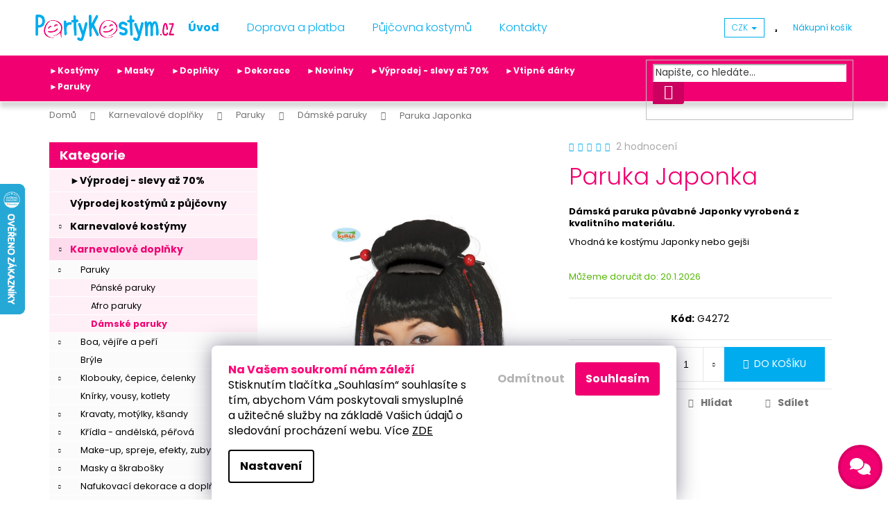

--- FILE ---
content_type: text/html; charset=utf-8
request_url: https://www.partykostym.cz/paruka-japonka/
body_size: 38775
content:
<!doctype html><html lang="cs" dir="ltr" class="header-background-dark external-fonts-loaded"><head><meta charset="utf-8" /><meta name="viewport" content="width=device-width,initial-scale=1" /><title>Paruka Japonka - prodej paruky</title><link rel="preconnect" href="https://cdn.myshoptet.com" /><link rel="dns-prefetch" href="https://cdn.myshoptet.com" /><link rel="preload" href="https://cdn.myshoptet.com/prj/dist/master/cms/libs/jquery/jquery-1.11.3.min.js" as="script" /><link href="https://cdn.myshoptet.com/prj/dist/master/cms/templates/frontend_templates/shared/css/font-face/poppins.css" rel="stylesheet"><link href="https://cdn.myshoptet.com/prj/dist/master/shop/dist/font-shoptet-12.css.d637f40c301981789c16.css" rel="stylesheet"><script>
dataLayer = [];
dataLayer.push({'shoptet' : {
    "pageId": 5265,
    "pageType": "productDetail",
    "currency": "CZK",
    "currencyInfo": {
        "decimalSeparator": ",",
        "exchangeRate": 1,
        "priceDecimalPlaces": 2,
        "symbol": "K\u010d",
        "symbolLeft": 0,
        "thousandSeparator": " "
    },
    "language": "cs",
    "projectId": 295393,
    "product": {
        "id": 76455,
        "guid": "5963f2bd-9749-11e9-beb1-002590dad85e",
        "hasVariants": false,
        "codes": [
            {
                "code": "G4272",
                "quantity": "5",
                "stocks": [
                    {
                        "id": 1,
                        "quantity": "5"
                    }
                ]
            }
        ],
        "code": "G4272",
        "name": "Paruka Japonka",
        "appendix": "",
        "weight": 0,
        "manufacturerGuid": "1EF533300C366DB6837BDA0BA3DED3EE",
        "currentCategory": "Karnevalov\u00e9 dopl\u0148ky | Paruky | D\u00e1msk\u00e9 paruky",
        "currentCategoryGuid": "41e0cc22-9749-11e9-beb1-002590dad85e",
        "defaultCategory": "Karnevalov\u00e9 dopl\u0148ky | Paruky | D\u00e1msk\u00e9 paruky",
        "defaultCategoryGuid": "41e0cc22-9749-11e9-beb1-002590dad85e",
        "currency": "CZK",
        "priceWithVat": 289
    },
    "stocks": [
        {
            "id": 1,
            "title": "Sklad eshopu",
            "isDeliveryPoint": 1,
            "visibleOnEshop": 1
        },
        {
            "id": "ext",
            "title": "Sklad",
            "isDeliveryPoint": 0,
            "visibleOnEshop": 1
        }
    ],
    "cartInfo": {
        "id": null,
        "freeShipping": false,
        "freeShippingFrom": 800,
        "leftToFreeGift": {
            "formattedPrice": "0 K\u010d",
            "priceLeft": 0
        },
        "freeGift": false,
        "leftToFreeShipping": {
            "priceLeft": 800,
            "dependOnRegion": 0,
            "formattedPrice": "800 K\u010d"
        },
        "discountCoupon": [],
        "getNoBillingShippingPrice": {
            "withoutVat": 0,
            "vat": 0,
            "withVat": 0
        },
        "cartItems": [],
        "taxMode": "ORDINARY"
    },
    "cart": [],
    "customer": {
        "priceRatio": 1,
        "priceListId": 1,
        "groupId": null,
        "registered": false,
        "mainAccount": false
    }
}});
dataLayer.push({'cookie_consent' : {
    "marketing": "denied",
    "analytics": "denied"
}});
document.addEventListener('DOMContentLoaded', function() {
    shoptet.consent.onAccept(function(agreements) {
        if (agreements.length == 0) {
            return;
        }
        dataLayer.push({
            'cookie_consent' : {
                'marketing' : (agreements.includes(shoptet.config.cookiesConsentOptPersonalisation)
                    ? 'granted' : 'denied'),
                'analytics': (agreements.includes(shoptet.config.cookiesConsentOptAnalytics)
                    ? 'granted' : 'denied')
            },
            'event': 'cookie_consent'
        });
    });
});
</script>

<!-- Google Tag Manager -->
<script>(function(w,d,s,l,i){w[l]=w[l]||[];w[l].push({'gtm.start':
new Date().getTime(),event:'gtm.js'});var f=d.getElementsByTagName(s)[0],
j=d.createElement(s),dl=l!='dataLayer'?'&l='+l:'';j.async=true;j.src=
'https://www.googletagmanager.com/gtm.js?id='+i+dl;f.parentNode.insertBefore(j,f);
})(window,document,'script','dataLayer','GTM-K558FZM');</script>
<!-- End Google Tag Manager -->

<meta property="og:type" content="website"><meta property="og:site_name" content="partykostym.cz"><meta property="og:url" content="https://www.partykostym.cz/paruka-japonka/"><meta property="og:title" content="Paruka Japonka - prodej paruky"><meta name="author" content="PartyKostym.cz"><meta name="web_author" content="Shoptet.cz"><meta name="dcterms.rightsHolder" content="www.partykostym.cz"><meta name="robots" content="index,follow"><meta property="og:image" content="https://cdn.myshoptet.com/usr/www.partykostym.cz/user/shop/big/76455_paruka-japonka.jpg?6183ce4a"><meta property="og:description" content="Paruka Japonka - prodej paruky"><meta name="description" content="Paruka Japonka - prodej paruky"><meta name="google-site-verification" content="Al8KizDoqJz6uR406PUItnLiwrzTrLWZIhMqyn4ple8"><meta property="product:price:amount" content="289"><meta property="product:price:currency" content="CZK"><style>:root {--color-primary: #00acee;--color-primary-h: 197;--color-primary-s: 100%;--color-primary-l: 47%;--color-primary-hover: #009bd6;--color-primary-hover-h: 197;--color-primary-hover-s: 100%;--color-primary-hover-l: 42%;--color-secondary: #f00070;--color-secondary-h: 332;--color-secondary-s: 100%;--color-secondary-l: 47%;--color-secondary-hover: #da0066;--color-secondary-hover-h: 332;--color-secondary-hover-s: 100%;--color-secondary-hover-l: 43%;--color-tertiary: #00acee;--color-tertiary-h: 197;--color-tertiary-s: 100%;--color-tertiary-l: 47%;--color-tertiary-hover: #009bd6;--color-tertiary-hover-h: 197;--color-tertiary-hover-s: 100%;--color-tertiary-hover-l: 42%;--color-header-background: #00acee;--template-font: "Poppins";--template-headings-font: "Poppins";--header-background-url: none;--cookies-notice-background: #1A1937;--cookies-notice-color: #F8FAFB;--cookies-notice-button-hover: #f5f5f5;--cookies-notice-link-hover: #27263f;--templates-update-management-preview-mode-content: "Náhled aktualizací šablony je aktivní pro váš prohlížeč."}</style>
    
    <link href="https://cdn.myshoptet.com/prj/dist/master/shop/dist/main-12.less.cbeb3006c3de8c1b385d.css" rel="stylesheet" />
        
    <script>var shoptet = shoptet || {};</script>
    <script src="https://cdn.myshoptet.com/prj/dist/master/shop/dist/main-3g-header.js.05f199e7fd2450312de2.js"></script>
<!-- User include --><!-- api 427(81) html code header -->
<link rel="stylesheet" href="https://cdn.myshoptet.com/usr/api2.dklab.cz/user/documents/_doplnky/instagram/295393/13/295393_13.css" type="text/css" /><style>
        :root {
            --dklab-instagram-header-color: #DA0066;  
            --dklab-instagram-header-background: #DDDDDD;  
            --dklab-instagram-font-weight: 400;
            --dklab-instagram-font-size: 120%;
            --dklab-instagram-logoUrl: url(https://cdn.myshoptet.com/usr/api2.dklab.cz/user/documents/_doplnky/instagram/img/logo-duha.png); 
            --dklab-instagram-logo-size-width: 25px;
            --dklab-instagram-logo-size-height: 25px;                        
            --dklab-instagram-hover-content: 0;                        
            --dklab-instagram-padding: 0px;                        
            --dklab-instagram-border-color: #888888;
            
        }
        </style>
<!-- api 473(125) html code header -->

                <style>
                    #order-billing-methods .radio-wrapper[data-guid="60179a6f-9b1f-11ed-90ab-b8ca3a6a5ac4"]:not(.cggooglepay), #order-billing-methods .radio-wrapper[data-guid="602550fb-9b1f-11ed-90ab-b8ca3a6a5ac4"]:not(.cggooglepay), #order-billing-methods .radio-wrapper[data-guid="04adaf84-66d2-11eb-90ab-b8ca3a6a5ac4"]:not(.cgapplepay) {
                        display: none;
                    }
                </style>
                <script type="text/javascript">
                    document.addEventListener('DOMContentLoaded', function() {
                        if (getShoptetDataLayer('pageType') === 'billingAndShipping') {
                            
                try {
                    if (window.ApplePaySession && window.ApplePaySession.canMakePayments()) {
                        
                        if (document.querySelector('#order-billing-methods .radio-wrapper[data-guid="04adaf84-66d2-11eb-90ab-b8ca3a6a5ac4"]')) {
                            document.querySelector('#order-billing-methods .radio-wrapper[data-guid="04adaf84-66d2-11eb-90ab-b8ca3a6a5ac4"]').classList.add('cgapplepay');
                        }
                        
                    }
                } catch (err) {} 
            
                            
                const cgBaseCardPaymentMethod = {
                        type: 'CARD',
                        parameters: {
                            allowedAuthMethods: ["PAN_ONLY", "CRYPTOGRAM_3DS"],
                            allowedCardNetworks: [/*"AMEX", "DISCOVER", "INTERAC", "JCB",*/ "MASTERCARD", "VISA"]
                        }
                };
                
                function cgLoadScript(src, callback)
                {
                    var s,
                        r,
                        t;
                    r = false;
                    s = document.createElement('script');
                    s.type = 'text/javascript';
                    s.src = src;
                    s.onload = s.onreadystatechange = function() {
                        if ( !r && (!this.readyState || this.readyState == 'complete') )
                        {
                            r = true;
                            callback();
                        }
                    };
                    t = document.getElementsByTagName('script')[0];
                    t.parentNode.insertBefore(s, t);
                } 
                
                function cgGetGoogleIsReadyToPayRequest() {
                    return Object.assign(
                        {},
                        {
                            apiVersion: 2,
                            apiVersionMinor: 0
                        },
                        {
                            allowedPaymentMethods: [cgBaseCardPaymentMethod]
                        }
                    );
                }

                function onCgGooglePayLoaded() {
                    let paymentsClient = new google.payments.api.PaymentsClient({environment: 'PRODUCTION'});
                    paymentsClient.isReadyToPay(cgGetGoogleIsReadyToPayRequest()).then(function(response) {
                        if (response.result) {
                            
                        if (document.querySelector('#order-billing-methods .radio-wrapper[data-guid="60179a6f-9b1f-11ed-90ab-b8ca3a6a5ac4"]')) {
                            document.querySelector('#order-billing-methods .radio-wrapper[data-guid="60179a6f-9b1f-11ed-90ab-b8ca3a6a5ac4"]').classList.add('cggooglepay');
                        }
                        

                        if (document.querySelector('#order-billing-methods .radio-wrapper[data-guid="602550fb-9b1f-11ed-90ab-b8ca3a6a5ac4"]')) {
                            document.querySelector('#order-billing-methods .radio-wrapper[data-guid="602550fb-9b1f-11ed-90ab-b8ca3a6a5ac4"]').classList.add('cggooglepay');
                        }
                        	 	 	 	 	 
                        }
                    })
                    .catch(function(err) {});
                }
                
                cgLoadScript('https://pay.google.com/gp/p/js/pay.js', onCgGooglePayLoaded);
            
                        }
                    });
                </script> 
                
<!-- api 491(143) html code header -->
<link rel="stylesheet" href="https://cdn.myshoptet.com/usr/api2.dklab.cz/user/documents/_doplnky/doprava/295393/12/295393_12.css" type="text/css" /><style>
        :root {
            --dklab-background-color: #000000;
            --dklab-foreground-color: #FFFFFF;
            --dklab-transport-background-color: #F00070;
            --dklab-transport-foreground-color: #FFFFFF;
            --dklab-gift-background-color: #000000;
            --dklab-gift-foreground-color: #FFFFFF;
        }</style>
<!-- api 492(144) html code header -->
<link rel="stylesheet" href="https://cdn.myshoptet.com/usr/api2.dklab.cz/user/documents/_doplnky/zakoupilo/295393/792/295393_792.css" type="text/css" /><style>
        :root {
            --dklab-zakoupilo-color-text: #69920F;
            --dklab-zakoupilo-color-background: rgba(246,255,235,0.2);  
            --dklab-zakoupilo-color-border: rgba(105,146,15,0.2);            
            --dklab-zakoupilo-border-rounding: 6px;        
            
        }
        </style>
<!-- api 608(256) html code header -->
<link rel="stylesheet" href="https://cdn.myshoptet.com/usr/api2.dklab.cz/user/documents/_doplnky/bannery/295393/3518/295393_3518.css" type="text/css" /><style>
        :root {
            --dklab-bannery-b-hp-padding: 15px;
            --dklab-bannery-b-hp-box-padding: 0px;
            --dklab-bannery-b-hp-big-screen: 100%;
            --dklab-bannery-b-hp-medium-screen: 100%;
            --dklab-bannery-b-hp-small-screen: 100%;
            --dklab-bannery-b-hp-tablet-screen: 100%;
            --dklab-bannery-b-hp-mobile-screen: 100%;

            --dklab-bannery-i-hp-icon-color: #F00070;
            --dklab-bannery-i-hp-color: #000000;
            --dklab-bannery-i-hp-background: #FFFFFF;            
            
            --dklab-bannery-i-d-icon-color: #F00070;
            --dklab-bannery-i-d-color: #000000;
            --dklab-bannery-i-d-background: #FFFFFF;


            --dklab-bannery-i-hp-w-big-screen: 4;
            --dklab-bannery-i-hp-w-medium-screen: 4;
            --dklab-bannery-i-hp-w-small-screen: 4;
            --dklab-bannery-i-hp-w-tablet-screen: 4;
            --dklab-bannery-i-hp-w-mobile-screen: 3;
            
            --dklab-bannery-i-d-w-big-screen: 4;
            --dklab-bannery-i-d-w-medium-screen: 4;
            --dklab-bannery-i-d-w-small-screen: 4;
            --dklab-bannery-i-d-w-tablet-screen: 4;
            --dklab-bannery-i-d-w-mobile-screen: 2;

        }</style>
<!-- api 706(352) html code header -->
<link rel="stylesheet" href="https://cdn.myshoptet.com/usr/api2.dklab.cz/user/documents/_doplnky/zalozky/295393/190/295393_190.css" type="text/css" /><style>
        :root {
            
        }
        </style>
<!-- api 2526(2027) html code header -->
<link href="https://cdn.magrano.com/magrano_shoptet_295393_cs.css?v=20251021-3405" rel="stylesheet" type="text/css" />
<script src="https://cdn.magrano.com/magrano_shoptet_295393_cs.js?v=20251021-3405" type="text/javascript"></script>
<!-- service 427(81) html code header -->
<link rel="stylesheet" href="https://cdn.myshoptet.com/usr/api2.dklab.cz/user/documents/_doplnky/instagram/font/instagramplus.css" type="text/css" />

<!-- service 608(256) html code header -->
<link rel="stylesheet" href="https://cdn.myshoptet.com/usr/api.dklab.cz/user/documents/fontawesome/css/all.css?v=1.02" type="text/css" />
<!-- service 619(267) html code header -->
<link href="https://cdn.myshoptet.com/usr/fvstudio.myshoptet.com/user/documents/addons/cartupsell.min.css?24.11.1" rel="stylesheet">
<!-- service 425(79) html code header -->
<style>
.hodnoceni:before{content: "Jak o nás mluví zákazníci";}
.hodnoceni.svk:before{content: "Ako o nás hovoria zákazníci";}
.hodnoceni.hun:before{content: "Mit mondanak rólunk a felhasználók";}
.hodnoceni.pl:before{content: "Co mówią o nas klienci";}
.hodnoceni.eng:before{content: "Customer reviews";}
.hodnoceni.de:before{content: "Was unsere Kunden über uns denken";}
.hodnoceni.ro:before{content: "Ce spun clienții despre noi";}
.hodnoceni{margin: 20px auto;}
body:not(.paxio-merkur):not(.venus):not(.jupiter) .hodnoceni .vote-wrap {border: 0 !important;width: 24.5%;flex-basis: 25%;padding: 10px 20px !important;display: inline-block;margin: 0;vertical-align: top;}
.multiple-columns-body #content .hodnoceni .vote-wrap {width: 49%;flex-basis: 50%;}
.hodnoceni .votes-wrap {display: block; border: 1px solid #f7f7f7;margin: 0;width: 100%;max-width: none;padding: 10px 0; background: #fff;}
.hodnoceni .vote-wrap:nth-child(n+5){display: none !important;}
.hodnoceni:before{display: block;font-size: 18px;padding: 10px 20px;background: #fcfcfc;}
.sidebar .hodnoceni .vote-pic, .sidebar .hodnoceni .vote-initials{display: block;}
.sidebar .hodnoceni .vote-wrap, #column-l #column-l-in .hodnoceni .vote-wrap {width: 100% !important; display: block;}
.hodnoceni > a{display: block;text-align: right;padding-top: 6px;}
.hodnoceni > a:after{content: "››";display: inline-block;margin-left: 2px;}
.sidebar .hodnoceni:before, #column-l #column-l-in .hodnoceni:before {background: none !important; padding-left: 0 !important;}
.template-10 .hodnoceni{max-width: 952px !important;}
.page-detail .hodnoceni > a{font-size: 14px;}
.page-detail .hodnoceni{margin-bottom: 30px;}
@media screen and (min-width: 992px) and (max-width: 1199px) {
.hodnoceni .vote-rating{display: block;}
.hodnoceni .vote-time{display: block;margin-top: 3px;}
.hodnoceni .vote-delimeter{display: none;}
}
@media screen and (max-width: 991px) {
body:not(.paxio-merkur):not(.venus):not(.jupiter) .hodnoceni .vote-wrap {width: 49%;flex-basis: 50%;}
.multiple-columns-body #content .hodnoceni .vote-wrap {width: 99%;flex-basis: 100%;}
}
@media screen and (max-width: 767px) {
body:not(.paxio-merkur):not(.venus):not(.jupiter) .hodnoceni .vote-wrap {width: 99%;flex-basis: 100%;}
}
.home #main-product .hodnoceni{margin: 0 0 60px 0;}
.hodnoceni .votes-wrap.admin-response{display: none !important;}
.hodnoceni .vote-pic {width: 100px;}
.hodnoceni .vote-delimeter{display: none;}
.hodnoceni .vote-rating{display: block;}
.hodnoceni .vote-time {display: block;margin-top: 5px;}
@media screen and (min-width: 768px){
.template-12 .hodnoceni{max-width: 747px; margin-left: auto; margin-right: auto;}
}
@media screen and (min-width: 992px){
.template-12 .hodnoceni{max-width: 972px;}
}
@media screen and (min-width: 1200px){
.template-12 .hodnoceni{max-width: 1418px;}
}
.template-14 .hodnoceni .vote-initials{margin: 0 auto;}
.vote-pic img::before {display: none;}
.hodnoceni + .hodnoceni {display: none;}
</style>
<!-- service 629(277) html code header -->
<link href="https://cdn.myshoptet.com/usr/fvstudio.myshoptet.com/user/documents/addons/topproduct.min.css?22.8.1" rel="stylesheet">

<style>
</style>


<!-- project html code header -->
<link rel="stylesheet" type="text/css" href="/user/documents/css/style_dklab.css?v=19.145"/>
<link rel="stylesheet" type="text/css" href="/user/documents/css/style_dklab_columns.css?v=19.008"/>

<!-- ToolTip text -->
<style type="text/css">
  body.in-krok-1 .question-tooltip {display: none;}
  .tooltiptext {margin-top: -10px; padding-left: 21px; font-size: smaller;}
</style>

<style>
@media (max-width: 991px) {
.breadcrumbs {
display: block;
margin: 5px !important;
}
.breadcrumbs>span>a::after {
content: '\e90c';
font-size: 70%;
color: #666;
padding: 7px 3px 7px 7px;
}
}
</style>
<style>
.siteCookies__form {
    background-color: #ffffff;
}
.siteCookies__text, .siteCookies__text a {
    color: #000000;
}
.js-cookiesConsentSubmit[value="reject"] {
    background-color: transparent !important;
    color: #b3b3b3 !important;
  }
.js-cookiesConsentSubmit[value="all"] {
    background-color: #f00070;
    color: #ffffff;
  }
  .siteCookies--bottom.siteCookies--scrolled {
        background-color: #1a193700;
        box-shadow: none;
       } 
.siteCookies__link {
    border: 2px solid #000000;
    color: #000000; } 
</style>
<!-- /User include --><link rel="shortcut icon" href="/favicon.ico" type="image/x-icon" /><link rel="canonical" href="https://www.partykostym.cz/paruka-japonka/" />    <script>
        var _hwq = _hwq || [];
        _hwq.push(['setKey', '2951300ABF65D295514C039A9F1F1096']);
        _hwq.push(['setTopPos', '200']);
        _hwq.push(['showWidget', '21']);
        (function() {
            var ho = document.createElement('script');
            ho.src = 'https://cz.im9.cz/direct/i/gjs.php?n=wdgt&sak=2951300ABF65D295514C039A9F1F1096';
            var s = document.getElementsByTagName('script')[0]; s.parentNode.insertBefore(ho, s);
        })();
    </script>
<script>!function(){var t={9196:function(){!function(){var t=/\[object (Boolean|Number|String|Function|Array|Date|RegExp)\]/;function r(r){return null==r?String(r):(r=t.exec(Object.prototype.toString.call(Object(r))))?r[1].toLowerCase():"object"}function n(t,r){return Object.prototype.hasOwnProperty.call(Object(t),r)}function e(t){if(!t||"object"!=r(t)||t.nodeType||t==t.window)return!1;try{if(t.constructor&&!n(t,"constructor")&&!n(t.constructor.prototype,"isPrototypeOf"))return!1}catch(t){return!1}for(var e in t);return void 0===e||n(t,e)}function o(t,r,n){this.b=t,this.f=r||function(){},this.d=!1,this.a={},this.c=[],this.e=function(t){return{set:function(r,n){u(c(r,n),t.a)},get:function(r){return t.get(r)}}}(this),i(this,t,!n);var e=t.push,o=this;t.push=function(){var r=[].slice.call(arguments,0),n=e.apply(t,r);return i(o,r),n}}function i(t,n,o){for(t.c.push.apply(t.c,n);!1===t.d&&0<t.c.length;){if("array"==r(n=t.c.shift()))t:{var i=n,a=t.a;if("string"==r(i[0])){for(var f=i[0].split("."),s=f.pop(),p=(i=i.slice(1),0);p<f.length;p++){if(void 0===a[f[p]])break t;a=a[f[p]]}try{a[s].apply(a,i)}catch(t){}}}else if("function"==typeof n)try{n.call(t.e)}catch(t){}else{if(!e(n))continue;for(var l in n)u(c(l,n[l]),t.a)}o||(t.d=!0,t.f(t.a,n),t.d=!1)}}function c(t,r){for(var n={},e=n,o=t.split("."),i=0;i<o.length-1;i++)e=e[o[i]]={};return e[o[o.length-1]]=r,n}function u(t,o){for(var i in t)if(n(t,i)){var c=t[i];"array"==r(c)?("array"==r(o[i])||(o[i]=[]),u(c,o[i])):e(c)?(e(o[i])||(o[i]={}),u(c,o[i])):o[i]=c}}window.DataLayerHelper=o,o.prototype.get=function(t){var r=this.a;t=t.split(".");for(var n=0;n<t.length;n++){if(void 0===r[t[n]])return;r=r[t[n]]}return r},o.prototype.flatten=function(){this.b.splice(0,this.b.length),this.b[0]={},u(this.a,this.b[0])}}()}},r={};function n(e){var o=r[e];if(void 0!==o)return o.exports;var i=r[e]={exports:{}};return t[e](i,i.exports,n),i.exports}n.n=function(t){var r=t&&t.__esModule?function(){return t.default}:function(){return t};return n.d(r,{a:r}),r},n.d=function(t,r){for(var e in r)n.o(r,e)&&!n.o(t,e)&&Object.defineProperty(t,e,{enumerable:!0,get:r[e]})},n.o=function(t,r){return Object.prototype.hasOwnProperty.call(t,r)},function(){"use strict";n(9196)}()}();</script>    <!-- Global site tag (gtag.js) - Google Analytics -->
    <script async src="https://www.googletagmanager.com/gtag/js?id=G-VC1BRLM956"></script>
    <script>
        
        window.dataLayer = window.dataLayer || [];
        function gtag(){dataLayer.push(arguments);}
        

                    console.debug('default consent data');

            gtag('consent', 'default', {"ad_storage":"denied","analytics_storage":"denied","ad_user_data":"denied","ad_personalization":"denied","wait_for_update":500});
            dataLayer.push({
                'event': 'default_consent'
            });
        
        gtag('js', new Date());

                gtag('config', 'UA-141214937-1', { 'groups': "UA" });
        
                gtag('config', 'G-VC1BRLM956', {"groups":"GA4","send_page_view":false,"content_group":"productDetail","currency":"CZK","page_language":"cs"});
        
                gtag('config', 'AW-981845317', {"allow_enhanced_conversions":true});
        
        
        
        
        
                    gtag('event', 'page_view', {"send_to":"GA4","page_language":"cs","content_group":"productDetail","currency":"CZK"});
        
                gtag('set', 'currency', 'CZK');

        gtag('event', 'view_item', {
            "send_to": "UA",
            "items": [
                {
                    "id": "G4272",
                    "name": "Paruka Japonka",
                    "category": "Karnevalov\u00e9 dopl\u0148ky \/ Paruky \/ D\u00e1msk\u00e9 paruky",
                                        "brand": "Guirca",
                                                            "price": 238.84
                }
            ]
        });
        
        
        
        
        
                    gtag('event', 'view_item', {"send_to":"GA4","page_language":"cs","content_group":"productDetail","value":238.84,"currency":"CZK","items":[{"item_id":"G4272","item_name":"Paruka Japonka","item_brand":"Guirca","item_category":"Karnevalov\u00e9 dopl\u0148ky","item_category2":"Paruky","item_category3":"D\u00e1msk\u00e9 paruky","price":238.84,"quantity":1,"index":0}]});
        
        
        
        
        
        
        
        document.addEventListener('DOMContentLoaded', function() {
            if (typeof shoptet.tracking !== 'undefined') {
                for (var id in shoptet.tracking.bannersList) {
                    gtag('event', 'view_promotion', {
                        "send_to": "UA",
                        "promotions": [
                            {
                                "id": shoptet.tracking.bannersList[id].id,
                                "name": shoptet.tracking.bannersList[id].name,
                                "position": shoptet.tracking.bannersList[id].position
                            }
                        ]
                    });
                }
            }

            shoptet.consent.onAccept(function(agreements) {
                if (agreements.length !== 0) {
                    console.debug('gtag consent accept');
                    var gtagConsentPayload =  {
                        'ad_storage': agreements.includes(shoptet.config.cookiesConsentOptPersonalisation)
                            ? 'granted' : 'denied',
                        'analytics_storage': agreements.includes(shoptet.config.cookiesConsentOptAnalytics)
                            ? 'granted' : 'denied',
                                                                                                'ad_user_data': agreements.includes(shoptet.config.cookiesConsentOptPersonalisation)
                            ? 'granted' : 'denied',
                        'ad_personalization': agreements.includes(shoptet.config.cookiesConsentOptPersonalisation)
                            ? 'granted' : 'denied',
                        };
                    console.debug('update consent data', gtagConsentPayload);
                    gtag('consent', 'update', gtagConsentPayload);
                    dataLayer.push(
                        { 'event': 'update_consent' }
                    );
                }
            });
        });
    </script>
<script>
    (function(t, r, a, c, k, i, n, g) { t['ROIDataObject'] = k;
    t[k]=t[k]||function(){ (t[k].q=t[k].q||[]).push(arguments) },t[k].c=i;n=r.createElement(a),
    g=r.getElementsByTagName(a)[0];n.async=1;n.src=c;g.parentNode.insertBefore(n,g)
    })(window, document, 'script', '//www.heureka.cz/ocm/sdk.js?source=shoptet&version=2&page=product_detail', 'heureka', 'cz');

    heureka('set_user_consent', 0);
</script>
</head><body class="desktop id-5265 in-damske-levne-paruky-prodej-praha template-12 type-product type-detail multiple-columns-body columns-mobile-2 columns-3 ums_forms_redesign--off ums_a11y_category_page--on ums_discussion_rating_forms--off ums_flags_display_unification--on ums_a11y_login--on mobile-header-version-0"><noscript>
    <style>
        #header {
            padding-top: 0;
            position: relative !important;
            top: 0;
        }
        .header-navigation {
            position: relative !important;
        }
        .overall-wrapper {
            margin: 0 !important;
        }
        body:not(.ready) {
            visibility: visible !important;
        }
    </style>
    <div class="no-javascript">
        <div class="no-javascript__title">Musíte změnit nastavení vašeho prohlížeče</div>
        <div class="no-javascript__text">Podívejte se na: <a href="https://www.google.com/support/bin/answer.py?answer=23852">Jak povolit JavaScript ve vašem prohlížeči</a>.</div>
        <div class="no-javascript__text">Pokud používáte software na blokování reklam, může být nutné povolit JavaScript z této stránky.</div>
        <div class="no-javascript__text">Děkujeme.</div>
    </div>
</noscript>

        <div id="fb-root"></div>
        <script>
            window.fbAsyncInit = function() {
                FB.init({
//                    appId            : 'your-app-id',
                    autoLogAppEvents : true,
                    xfbml            : true,
                    version          : 'v19.0'
                });
            };
        </script>
        <script async defer crossorigin="anonymous" src="https://connect.facebook.net/cs_CZ/sdk.js"></script>
<!-- Google Tag Manager (noscript) -->
<noscript><iframe src="https://www.googletagmanager.com/ns.html?id=GTM-K558FZM"
height="0" width="0" style="display:none;visibility:hidden"></iframe></noscript>
<!-- End Google Tag Manager (noscript) -->

    <div class="siteCookies siteCookies--bottom siteCookies--dark js-siteCookies" role="dialog" data-testid="cookiesPopup" data-nosnippet>
        <div class="siteCookies__form">
            <div class="siteCookies__content">
                <div class="siteCookies__text">
                    <span style="color: #ff0077;"><strong>Na Vašem soukromí nám záleží</strong></span>
<div>Stisknutím tlačítka „Souhlasím“ souhlasíte s tím, abychom Vám poskytovali smysluplné a užitečné služby na základě Vašich údajů o sledování procházení webu. Více <a href="/podminky-ochrany-osobnich-udaju/">ZDE</a></div>
                </div>
                <p class="siteCookies__links">
                    <button class="siteCookies__link js-cookies-settings" aria-label="Nastavení cookies" data-testid="cookiesSettings">Nastavení</button>
                </p>
            </div>
            <div class="siteCookies__buttonWrap">
                                    <button class="siteCookies__button js-cookiesConsentSubmit" value="reject" aria-label="Odmítnout cookies" data-testid="buttonCookiesReject">Odmítnout</button>
                                <button class="siteCookies__button js-cookiesConsentSubmit" value="all" aria-label="Přijmout cookies" data-testid="buttonCookiesAccept">Souhlasím</button>
            </div>
        </div>
        <script>
            document.addEventListener("DOMContentLoaded", () => {
                const siteCookies = document.querySelector('.js-siteCookies');
                document.addEventListener("scroll", shoptet.common.throttle(() => {
                    const st = document.documentElement.scrollTop;
                    if (st > 1) {
                        siteCookies.classList.add('siteCookies--scrolled');
                    } else {
                        siteCookies.classList.remove('siteCookies--scrolled');
                    }
                }, 100));
            });
        </script>
    </div>
<a href="#content" class="skip-link sr-only">Přejít na obsah</a><div class="overall-wrapper">
    <div class="user-action">
                        <dialog id="login" class="dialog dialog--modal dialog--fullscreen js-dialog--modal" aria-labelledby="loginHeading">
        <div class="dialog__close dialog__close--arrow">
                        <button type="button" class="btn toggle-window-arr" data-dialog-close data-testid="backToShop">Zpět <span>do obchodu</span></button>
            </div>
        <div class="dialog__wrapper">
            <div class="dialog__content dialog__content--form">
                <div class="dialog__header">
                    <h2 id="loginHeading" class="dialog__heading dialog__heading--login">Přihlášení k vašemu účtu</h2>
                </div>
                <div id="customerLogin" class="dialog__body">
                    <form action="/action/Customer/Login/" method="post" id="formLoginIncluded" class="csrf-enabled formLogin" data-testid="formLogin"><input type="hidden" name="referer" value="" /><div class="form-group"><div class="input-wrapper email js-validated-element-wrapper no-label"><input type="email" name="email" class="form-control" autofocus placeholder="E-mailová adresa (např. jan@novak.cz)" data-testid="inputEmail" autocomplete="email" required /></div></div><div class="form-group"><div class="input-wrapper password js-validated-element-wrapper no-label"><input type="password" name="password" class="form-control" placeholder="Heslo" data-testid="inputPassword" autocomplete="current-password" required /><span class="no-display">Nemůžete vyplnit toto pole</span><input type="text" name="surname" value="" class="no-display" /></div></div><div class="form-group"><div class="login-wrapper"><button type="submit" class="btn btn-secondary btn-text btn-login" data-testid="buttonSubmit">Přihlásit se</button><div class="password-helper"><a href="/registrace/" data-testid="signup" rel="nofollow">Nová registrace</a><a href="/klient/zapomenute-heslo/" rel="nofollow">Zapomenuté heslo</a></div></div></div><div class="social-login-buttons"><div class="social-login-buttons-divider"><span>nebo</span></div><div class="form-group"><a href="/action/Social/login/?provider=Seznam" class="login-btn seznam" rel="nofollow"><span class="login-seznam-icon"></span><strong>Přihlásit se přes Seznam</strong></a></div></div></form>
                </div>
            </div>
        </div>
    </dialog>
            </div>
<header id="header"><div class="container navigation-wrapper"><div class="site-name"><a href="/" data-testid="linkWebsiteLogo"><img src="https://cdn.myshoptet.com/usr/www.partykostym.cz/user/logos/logo2-1.png" alt="PartyKostym.cz" fetchpriority="low" /></a></div><nav id="navigation" aria-label="Hlavní menu" data-collapsible="true"><div class="navigation-in menu"><ul class="menu-level-1" role="menubar" data-testid="headerMenuItems"><li class="menu-item-external-21" role="none"><a href="/" data-testid="headerMenuItem" role="menuitem" aria-expanded="false"><b>Úvod</b></a></li>
<li class="menu-item-1800" role="none"><a href="/doprava-a-platba/" data-testid="headerMenuItem" role="menuitem" aria-expanded="false"><b>Doprava a platba</b></a></li>
<li class="menu-item-external-69" role="none"><a href="http://www.pujcovnakostymupraha.cz/" target="blank" data-testid="headerMenuItem" role="menuitem" aria-expanded="false"><b>Půjčovna kostymů</b></a></li>
<li class="menu-item-29" role="none"><a href="/kontakty/" data-testid="headerMenuItem" role="menuitem" aria-expanded="false"><b>Kontakty</b></a></li>
<li class="appended-category menu-item-5817" role="none"><a href="/vyprodej-karnevalove-kostymy-slevy/"><b>►Výprodej - slevy až 70%</b></a></li><li class="appended-category menu-item-5973" role="none"><a href="/vyprodej-kostymu-z-pujcovny/"><b>Výprodej kostýmů z půjčovny</b></a></li><li class="appended-category menu-item-4062 ext" role="none"><a href="/karnevalove-kostymy-damske-panske-detske/"><b>Karnevalové kostýmy</b><span class="submenu-arrow" role="menuitem"></span></a><ul class="menu-level-2 menu-level-2-appended" role="menu"><li class="menu-item-4620" role="none"><a href="/maskarni-kostymy-pro-deti/" data-testid="headerMenuItem" role="menuitem"><span>Maškarní kostýmy pro děti</span></a></li><li class="menu-item-4065" role="none"><a href="/karnevalove-kostymy-pro-dospele/" data-testid="headerMenuItem" role="menuitem"><span>Kostýmy pro dospělé</span></a></li></ul></li><li class="appended-category menu-item-5187 ext" role="none"><a href="/doplnky-ke-kostymum/"><b>Karnevalové doplňky</b><span class="submenu-arrow" role="menuitem"></span></a><ul class="menu-level-2 menu-level-2-appended" role="menu"><li class="menu-item-5208" role="none"><a href="/paruky-levne-paruky-praha/" data-testid="headerMenuItem" role="menuitem"><span>Paruky</span></a></li><li class="menu-item-5319" role="none"><a href="/boa-vejire-a-peri/" data-testid="headerMenuItem" role="menuitem"><span>Boa, vějíře a peří</span></a></li><li class="menu-item-5394" role="none"><a href="/vtipne-bryle-party-bryle/" data-testid="headerMenuItem" role="menuitem"><span>Brýle</span></a></li><li class="menu-item-5190" role="none"><a href="/levne-klobouky-cepice-celenky-praha/" data-testid="headerMenuItem" role="menuitem"><span>Klobouky, čepice, čelenky</span></a></li><li class="menu-item-5340" role="none"><a href="/knirky-vousy-kotlety-levne-praha/" data-testid="headerMenuItem" role="menuitem"><span>Knírky, vousy, kotlety</span></a></li><li class="menu-item-5733" role="none"><a href="/kravaty-motylky-ksandy-na-party/" data-testid="headerMenuItem" role="menuitem"><span>Kravaty, motýlky, kšandy</span></a></li><li class="menu-item-5286" role="none"><a href="/kridla-andelska-perova/" data-testid="headerMenuItem" role="menuitem"><span>Křídla - andělská, péřová</span></a></li><li class="menu-item-5244" role="none"><a href="/make-up-spreje-efekty-zuby/" data-testid="headerMenuItem" role="menuitem"><span>Make-up, spreje, efekty, zuby</span></a></li><li class="menu-item-5196" role="none"><a href="/masky-a-skrabosky-levne-prodej-praha/" data-testid="headerMenuItem" role="menuitem"><span>Masky a škrabošky</span></a></li><li class="menu-item-5721" role="none"><a href="/nafukovaci-party-dekorace-a-doplnky/" data-testid="headerMenuItem" role="menuitem"><span>Nafukovací dekorace a doplňky</span></a></li><li class="menu-item-5787" role="none"><a href="/pavouci--pavuciny--hmyz--brouci--krysy/" data-testid="headerMenuItem" role="menuitem"><span>Pavouci, pavučiny, brouci, krysy</span></a></li><li class="menu-item-5217" role="none"><a href="/puncochy-a-puncochace-levne-prodej-praha/" data-testid="headerMenuItem" role="menuitem"><span>Punčochy, punčocháče, legíny</span></a></li><li class="menu-item-5442" role="none"><a href="/upiri-plaste-kape-roucha/" data-testid="headerMenuItem" role="menuitem"><span>Pláště a kápě, roucha</span></a></li><li class="menu-item-5784" role="none"><a href="/prague-pride/" data-testid="headerMenuItem" role="menuitem"><span>Prague Pride</span></a></li><li class="menu-item-5283" role="none"><a href="/rukavice-rukavicky-levne-praha/" data-testid="headerMenuItem" role="menuitem"><span>Rukavice a rukavičky</span></a></li><li class="menu-item-5271" role="none"><a href="/retro-2/" data-testid="headerMenuItem" role="menuitem"><span>retro</span></a></li><li class="menu-item-5274" role="none"><a href="/rock--punk-2/" data-testid="headerMenuItem" role="menuitem"><span>rock, punk</span></a></li><li class="menu-item-5373" role="none"><a href="/umele-rasy-party-rasy-levne/" data-testid="headerMenuItem" role="menuitem"><span>Umělé řasy, párty řasy</span></a></li><li class="menu-item-5346" role="none"><a href="/tylove-sukne--retro-sukne/" data-testid="headerMenuItem" role="menuitem"><span>Tylové sukně, Retro sukně</span></a></li><li class="menu-item-5990" role="none"><a href="/satky--bandany--kukly--balaklavy/" data-testid="headerMenuItem" role="menuitem"><span>Šátky, bandany, kukly, balaklavy</span></a></li><li class="menu-item-5325" role="none"><a href="/levne-sperky-a-ozdoby-dekorace/" data-testid="headerMenuItem" role="menuitem"><span>Šperky a ozdoby</span></a></li><li class="menu-item-5517" role="none"><a href="/vtipna-tricka-levne-s-postikem-praha/" data-testid="headerMenuItem" role="menuitem"><span>Vtipná trička s potiskem</span></a></li><li class="menu-item-5484" role="none"><a href="/zub--nosy-usi-casti-tela/" data-testid="headerMenuItem" role="menuitem"><span>Zuby, nosy, uši, části těla</span></a></li><li class="menu-item-5388" role="none"><a href="/zbrane-brneni-karneval/" data-testid="headerMenuItem" role="menuitem"><span>Zbraně, brnění, pouta a ostatní</span></a></li><li class="menu-item-5499" role="none"><a href="/ostatni-3/" data-testid="headerMenuItem" role="menuitem"><span>Ostatní</span></a></li><li class="menu-item-5472" role="none"><a href="/zvireci-doplnky-2/" data-testid="headerMenuItem" role="menuitem"><span>Zvířecí doplňky</span></a></li></ul></li><li class="appended-category menu-item-4251 ext" role="none"><a href="/dekorace-a-vyzdoba-na-party/"><b>Dekorace a výzdoba na párty</b><span class="submenu-arrow" role="menuitem"></span></a><ul class="menu-level-2 menu-level-2-appended" role="menu"><li class="menu-item-5088" role="none"><a href="/helium-do-balonku-levne-praha/" data-testid="headerMenuItem" role="menuitem"><span>Helium do balónků</span></a></li><li class="menu-item-4956" role="none"><a href="/balonky-nafukovaci-levne-praha/" data-testid="headerMenuItem" role="menuitem"><span>Balónky nafukovací</span></a></li><li class="menu-item-5487" role="none"><a href="/levne-narozeninove-dekorace-praha/" data-testid="headerMenuItem" role="menuitem"><span>Narozeninové oslavy</span></a></li><li class="menu-item-5133" role="none"><a href="/dortove-svicky-fontany-prskavky-levne-praha/" data-testid="headerMenuItem" role="menuitem"><span>Dortové svíčky, fontány, prskavky</span></a></li><li class="menu-item-4254" role="none"><a href="/fotokoutek-rekvizity-na-foceni/" data-testid="headerMenuItem" role="menuitem"><span>Fotokoutek - rekvizity na focení</span></a></li><li class="menu-item-5025" role="none"><a href="/girlandy-rozety-zavesne-dekorace-levne-praha/" data-testid="headerMenuItem" role="menuitem"><span>Girlandy, Rozety a závěsné dekorace</span></a></li><li class="menu-item-4422" role="none"><a href="/halloweenske-dekorace/" data-testid="headerMenuItem" role="menuitem"><span>Halloweenské dekorace</span></a></li><li class="menu-item-4887" role="none"><a href="/party-konfety-praha-levne/" data-testid="headerMenuItem" role="menuitem"><span>Konfety</span></a></li><li class="menu-item-5049" role="none"><a href="/lampiony-zavesne/" data-testid="headerMenuItem" role="menuitem"><span>Lampióny závěsné</span></a></li><li class="menu-item-4974" role="none"><a href="/lampiony-stesti-praha-levne/" data-testid="headerMenuItem" role="menuitem"><span>Lampiony štěstí</span></a></li><li class="menu-item-4980" role="none"><a href="/listky-ruzi-levne-praha/" data-testid="headerMenuItem" role="menuitem"><span>Lístky růží</span></a></li><li class="menu-item-5058" role="none"><a href="/party-frkacky-levne-praha/" data-testid="headerMenuItem" role="menuitem"><span>Párty frkačky</span></a></li><li class="menu-item-4863" role="none"><a href="/party-nadobi-stolovani/" data-testid="headerMenuItem" role="menuitem"><span>Párty nádobí - stolování</span></a></li><li class="menu-item-5055" role="none"><a href="/svatebni-dekorace/" data-testid="headerMenuItem" role="menuitem"><span>Svatební dekorace</span></a></li><li class="menu-item-4968" role="none"><a href="/zavesy-party-opony-levne-praha/" data-testid="headerMenuItem" role="menuitem"><span>Závěsy - párty opony</span></a></li><li class="menu-item-5937" role="none"><a href="/barevne-a-drevene-kolicky/" data-testid="headerMenuItem" role="menuitem"><span>Barevné a dřevěné kolíčky</span></a></li></ul></li><li class="appended-category menu-item-4146 ext" role="none"><a href="/rozlucka-se-svobodou-praha/"><b>Rozlučka se svobodou</b><span class="submenu-arrow" role="menuitem"></span></a><ul class="menu-level-2 menu-level-2-appended" role="menu"><li class="menu-item-4149" role="none"><a href="/pro-nevestu-a-druzicky/" data-testid="headerMenuItem" role="menuitem"><span>Pro nevěstu a družičky</span></a></li><li class="menu-item-4497" role="none"><a href="/pro-zenichy/" data-testid="headerMenuItem" role="menuitem"><span>Pro ženichy</span></a></li></ul></li><li class="appended-category menu-item-4281 ext" role="none"><a href="/kontaktni-cocky-barevne/"><b>Kontaktní čočky barevné</b><span class="submenu-arrow" role="menuitem"></span></a><ul class="menu-level-2 menu-level-2-appended" role="menu"><li class="menu-item-4284" role="none"><a href="/barevne-kontaktni-cocky/" data-testid="headerMenuItem" role="menuitem"><span>Barevné kontaktní čočky</span></a></li><li class="menu-item-4290" role="none"><a href="/uv-svitici-kontaktni-cocky/" data-testid="headerMenuItem" role="menuitem"><span>UV svítící kontaktní čočky</span></a></li></ul></li><li class="appended-category menu-item-4539 ext" role="none"><a href="/ptakoviny-praha-zertovne-predmety/"><b>Ptákoviny a žertovné předměty</b><span class="submenu-arrow" role="menuitem"></span></a><ul class="menu-level-2 menu-level-2-appended" role="menu"><li class="menu-item-4542" role="none"><a href="/vtipne-bryle/" data-testid="headerMenuItem" role="menuitem"><span>Vtipné brýle</span></a></li><li class="menu-item-4827" role="none"><a href="/plavky--mankiny--boratky/" data-testid="headerMenuItem" role="menuitem"><span>Plavky, mankiny, boratky</span></a></li><li class="menu-item-4833" role="none"><a href="/originalni-a-vtipne-darky/" data-testid="headerMenuItem" role="menuitem"><span>Originální a vtipné dárky</span></a></li><li class="menu-item-5019" role="none"><a href="/vtipne-cokolady-a-cukrovinky/" data-testid="headerMenuItem" role="menuitem"><span>Vtipné čokolády a cukrovinky</span></a></li><li class="menu-item-5022" role="none"><a href="/vtipne-kuchynske-zastery/" data-testid="headerMenuItem" role="menuitem"><span>Vtipné kuchyňské zástěry</span></a></li><li class="menu-item-5043" role="none"><a href="/hrnicky-a-sklenicky/" data-testid="headerMenuItem" role="menuitem"><span>Hrníčky a skleničky</span></a></li></ul></li><li class="appended-category menu-item-5169 ext" role="none"><a href="/podle-temat-a-obdobi/"><b>Výběr dle téma - motivu</b><span class="submenu-arrow" role="menuitem"></span></a><ul class="menu-level-2 menu-level-2-appended" role="menu"><li class="menu-item-5226" role="none"><a href="/karnevalove-kostymy-andel-cert-mikulas/" data-testid="headerMenuItem" role="menuitem"><span>Anděl, Čert, Mikuláš</span></a></li><li class="menu-item-5328" role="none"><a href="/havajska-party-havajske-vence-levne/" data-testid="headerMenuItem" role="menuitem"><span>Havajská párty</span></a></li><li class="menu-item-5202" role="none"><a href="/halloween-strasidelne-kostymy-doplnky-dekorace/" data-testid="headerMenuItem" role="menuitem"><span>Halloween, strašidelné kostýmy, doplňky a dekorace</span></a></li><li class="menu-item-5235" role="none"><a href="/paleni-carodejnic-maska-carodejnice/" data-testid="headerMenuItem" role="menuitem"><span>Pálení čarodějnic - čarodějnice</span></a></li><li class="menu-item-5793" role="none"><a href="/prague-pride-2/" data-testid="headerMenuItem" role="menuitem"><span>Prague Pride</span></a></li><li class="menu-item-5967" role="none"><a href="/squid-game-hra-na-olihen/" data-testid="headerMenuItem" role="menuitem"><span>Squid Game - Hra na oliheň</span></a></li><li class="menu-item-5979" role="none"><a href="/oslava-noveho-roku-happy-new-year/" data-testid="headerMenuItem" role="menuitem"><span>Oslava nového roku - Happy New Year</span></a></li><li class="menu-item-5985" role="none"><a href="/den-svateho-patrika-st--patrick-s-day/" data-testid="headerMenuItem" role="menuitem"><span>Den svatého Patrika - St. Patrick’s day</span></a></li><li class="menu-item-6001" role="none"><a href="/party-festivaly-koncerty/" data-testid="headerMenuItem" role="menuitem"><span>Párty, Festivaly, Koncerty</span></a></li></ul></li><li class="appended-category menu-item-5811" role="none"><a href="/novinky-karnevalove-kostymy-dekorace/"><b>►Novinky</b></a></li><li class="appended-category menu-item-5883 ext" role="none"><a href="/obalovy-material-levne-praha/"><b>Obalový materiál</b><span class="submenu-arrow" role="menuitem"></span></a><ul class="menu-level-2 menu-level-2-appended" role="menu"><li class="menu-item-5889" role="none"><a href="/levne-plastove-obalky/" data-testid="headerMenuItem" role="menuitem"><span>Plastové obálky</span></a></li><li class="menu-item-5892" role="none"><a href="/levne-kvalitni-kartonova-krabice-zz-trivrstve-vlnite-lepenky/" data-testid="headerMenuItem" role="menuitem"><span>Kartonové krabice</span></a></li></ul></li><li class="appended-category menu-item-5898" role="none"><a href="/darkove-poukazy-karnevalove-kostymy/"><b>Dárkové poukazy</b></a></li></ul></div><span class="navigation-close"></span></nav><div class="menu-helper" data-testid="hamburgerMenu"><span>Více</span></div>

    <div class="navigation-buttons">
            <div class="dropdown">
        <span>Ceny v:</span>
        <button id="topNavigationDropdown" type="button" data-toggle="dropdown" aria-haspopup="true" aria-expanded="false">
            CZK
            <span class="caret"></span>
        </button>
        <ul class="dropdown-menu" aria-labelledby="topNavigationDropdown"><li><a href="/action/Currency/changeCurrency/?currencyCode=CZK" rel="nofollow">CZK</a></li><li><a href="/action/Currency/changeCurrency/?currencyCode=EUR" rel="nofollow">EUR</a></li></ul>
    </div>
        <a href="#" class="toggle-window" data-target="search" data-testid="linkSearchIcon"><span class="sr-only">Hledat</span></a>
                    
        <button class="top-nav-button top-nav-button-login" type="button" data-dialog-id="login" aria-haspopup="dialog" aria-controls="login" data-testid="signin">
            <span class="sr-only">Přihlášení</span>
        </button>
                    <a href="/kosik/" class="toggle-window cart-count" data-target="cart" data-testid="headerCart" rel="nofollow" aria-haspopup="dialog" aria-expanded="false" aria-controls="cart-widget"><span class="sr-only">Nákupní košík</span></a>
        <a href="#" class="toggle-window" data-target="navigation" data-testid="hamburgerMenu"><span class="sr-only">Menu</span></a>
    </div>

</div></header><!-- / header -->


<div id="content-wrapper" class="container content-wrapper">
    
                                <div class="breadcrumbs" itemscope itemtype="https://schema.org/BreadcrumbList">
                                                                            <span id="navigation-first" data-basetitle="PartyKostym.cz" itemprop="itemListElement" itemscope itemtype="https://schema.org/ListItem">
                <a href="/" itemprop="item" ><span itemprop="name">Domů</span></a>
                <span class="navigation-bullet">/</span>
                <meta itemprop="position" content="1" />
            </span>
                                <span id="navigation-1" itemprop="itemListElement" itemscope itemtype="https://schema.org/ListItem">
                <a href="/doplnky-ke-kostymum/" itemprop="item" data-testid="breadcrumbsSecondLevel"><span itemprop="name">Karnevalové doplňky</span></a>
                <span class="navigation-bullet">/</span>
                <meta itemprop="position" content="2" />
            </span>
                                <span id="navigation-2" itemprop="itemListElement" itemscope itemtype="https://schema.org/ListItem">
                <a href="/paruky-levne-paruky-praha/" itemprop="item" data-testid="breadcrumbsSecondLevel"><span itemprop="name">Paruky</span></a>
                <span class="navigation-bullet">/</span>
                <meta itemprop="position" content="3" />
            </span>
                                <span id="navigation-3" itemprop="itemListElement" itemscope itemtype="https://schema.org/ListItem">
                <a href="/damske-levne-paruky-prodej-praha/" itemprop="item" data-testid="breadcrumbsSecondLevel"><span itemprop="name">Dámské paruky</span></a>
                <span class="navigation-bullet">/</span>
                <meta itemprop="position" content="4" />
            </span>
                                            <span id="navigation-4" itemprop="itemListElement" itemscope itemtype="https://schema.org/ListItem" data-testid="breadcrumbsLastLevel">
                <meta itemprop="item" content="https://www.partykostym.cz/paruka-japonka/" />
                <meta itemprop="position" content="5" />
                <span itemprop="name" data-title="Paruka Japonka">Paruka Japonka <span class="appendix"></span></span>
            </span>
            </div>
            
    <div class="content-wrapper-in">
                                                <aside class="sidebar sidebar-left"  data-testid="sidebarMenu">
                                                                                                <div class="sidebar-inner">
                                                                                                        <div class="box box-bg-variant box-categories">    <div class="skip-link__wrapper">
        <span id="categories-start" class="skip-link__target js-skip-link__target sr-only" tabindex="-1">&nbsp;</span>
        <a href="#categories-end" class="skip-link skip-link--start sr-only js-skip-link--start">Přeskočit kategorie</a>
    </div>

<h4>Kategorie</h4>


<div id="categories"><div class="categories cat-01 external" id="cat-5817"><div class="topic"><a href="/vyprodej-karnevalove-kostymy-slevy/">►Výprodej - slevy až 70%<span class="cat-trigger">&nbsp;</span></a></div></div><div class="categories cat-02 expanded" id="cat-5973"><div class="topic"><a href="/vyprodej-kostymu-z-pujcovny/">Výprodej kostýmů z půjčovny<span class="cat-trigger">&nbsp;</span></a></div></div><div class="categories cat-01 expandable external" id="cat-4062"><div class="topic"><a href="/karnevalove-kostymy-damske-panske-detske/">Karnevalové kostýmy<span class="cat-trigger">&nbsp;</span></a></div>

    </div><div class="categories cat-02 expandable active expanded" id="cat-5187"><div class="topic child-active"><a href="/doplnky-ke-kostymum/">Karnevalové doplňky<span class="cat-trigger">&nbsp;</span></a></div>

                    <ul class=" active expanded">
                                        <li class="
                                 expandable                 expanded                ">
                <a href="/paruky-levne-paruky-praha/">
                    Paruky
                    <span class="cat-trigger">&nbsp;</span>                </a>
                                                            

                    <ul class=" active expanded">
                                        <li >
                <a href="/panske-levne-paruky-prodej-praha/">
                    Pánské paruky
                                    </a>
                                                                </li>
                                <li >
                <a href="/afro-paruky-levne-praha/">
                    Afro paruky
                                    </a>
                                                                </li>
                                <li class="
                active                                                 ">
                <a href="/damske-levne-paruky-prodej-praha/">
                    Dámské paruky
                                    </a>
                                                                </li>
                </ul>
    
                                                </li>
                                <li class="
                                 expandable                                 external">
                <a href="/boa-vejire-a-peri/">
                    Boa, vějíře a peří
                    <span class="cat-trigger">&nbsp;</span>                </a>
                                                            

    
                                                </li>
                                <li >
                <a href="/vtipne-bryle-party-bryle/">
                    Brýle
                                    </a>
                                                                </li>
                                <li class="
                                 expandable                                 external">
                <a href="/levne-klobouky-cepice-celenky-praha/">
                    Klobouky, čepice, čelenky
                    <span class="cat-trigger">&nbsp;</span>                </a>
                                                            

    
                                                </li>
                                <li >
                <a href="/knirky-vousy-kotlety-levne-praha/">
                    Knírky, vousy, kotlety
                                    </a>
                                                                </li>
                                <li class="
                                 expandable                                 external">
                <a href="/kravaty-motylky-ksandy-na-party/">
                    Kravaty, motýlky, kšandy
                    <span class="cat-trigger">&nbsp;</span>                </a>
                                                            

    
                                                </li>
                                <li class="
                                 expandable                                 external">
                <a href="/kridla-andelska-perova/">
                    Křídla - andělská, péřová
                    <span class="cat-trigger">&nbsp;</span>                </a>
                                                            

    
                                                </li>
                                <li class="
                                 expandable                                 external">
                <a href="/make-up-spreje-efekty-zuby/">
                    Make-up, spreje, efekty, zuby
                    <span class="cat-trigger">&nbsp;</span>                </a>
                                                            

    
                                                </li>
                                <li class="
                                 expandable                                 external">
                <a href="/masky-a-skrabosky-levne-prodej-praha/">
                    Masky a škrabošky
                    <span class="cat-trigger">&nbsp;</span>                </a>
                                                            

    
                                                </li>
                                <li class="
                                 expandable                                 external">
                <a href="/nafukovaci-party-dekorace-a-doplnky/">
                    Nafukovací dekorace a doplňky
                    <span class="cat-trigger">&nbsp;</span>                </a>
                                                            

    
                                                </li>
                                <li >
                <a href="/pavouci--pavuciny--hmyz--brouci--krysy/">
                    Pavouci, pavučiny, brouci, krysy
                                    </a>
                                                                </li>
                                <li class="
                                 expandable                                 external">
                <a href="/puncochy-a-puncochace-levne-prodej-praha/">
                    Punčochy, punčocháče, legíny
                    <span class="cat-trigger">&nbsp;</span>                </a>
                                                            

    
                                                </li>
                                <li >
                <a href="/upiri-plaste-kape-roucha/">
                    Pláště a kápě, roucha
                                    </a>
                                                                </li>
                                <li >
                <a href="/prague-pride/">
                    Prague Pride
                                    </a>
                                                                </li>
                                <li >
                <a href="/rukavice-rukavicky-levne-praha/">
                    Rukavice a rukavičky
                                    </a>
                                                                </li>
                                <li >
                <a href="/retro-2/">
                    retro
                                    </a>
                                                                </li>
                                <li >
                <a href="/rock--punk-2/">
                    rock, punk
                                    </a>
                                                                </li>
                                <li >
                <a href="/umele-rasy-party-rasy-levne/">
                    Umělé řasy, párty řasy
                                    </a>
                                                                </li>
                                <li class="
                                 expandable                                 external">
                <a href="/tylove-sukne--retro-sukne/">
                    Tylové sukně, Retro sukně
                    <span class="cat-trigger">&nbsp;</span>                </a>
                                                            

    
                                                </li>
                                <li >
                <a href="/satky--bandany--kukly--balaklavy/">
                    Šátky, bandany, kukly, balaklavy
                                    </a>
                                                                </li>
                                <li >
                <a href="/levne-sperky-a-ozdoby-dekorace/">
                    Šperky a ozdoby
                                    </a>
                                                                </li>
                                <li >
                <a href="/vtipna-tricka-levne-s-postikem-praha/">
                    Vtipná trička s potiskem
                                    </a>
                                                                </li>
                                <li >
                <a href="/zub--nosy-usi-casti-tela/">
                    Zuby, nosy, uši, části těla
                                    </a>
                                                                </li>
                                <li class="
                                 expandable                                 external">
                <a href="/zbrane-brneni-karneval/">
                    Zbraně, brnění, pouta a ostatní
                    <span class="cat-trigger">&nbsp;</span>                </a>
                                                            

    
                                                </li>
                                <li >
                <a href="/ostatni-3/">
                    Ostatní
                                    </a>
                                                                </li>
                                <li >
                <a href="/zvireci-doplnky-2/">
                    Zvířecí doplňky
                                    </a>
                                                                </li>
                </ul>
    </div><div class="categories cat-01 expandable external" id="cat-4251"><div class="topic"><a href="/dekorace-a-vyzdoba-na-party/">Dekorace a výzdoba na párty<span class="cat-trigger">&nbsp;</span></a></div>

    </div><div class="categories cat-02 expandable external" id="cat-4146"><div class="topic"><a href="/rozlucka-se-svobodou-praha/">Rozlučka se svobodou<span class="cat-trigger">&nbsp;</span></a></div>

    </div><div class="categories cat-01 expandable expanded" id="cat-4281"><div class="topic"><a href="/kontaktni-cocky-barevne/">Kontaktní čočky barevné<span class="cat-trigger">&nbsp;</span></a></div>

                    <ul class=" expanded">
                                        <li >
                <a href="/barevne-kontaktni-cocky/">
                    Barevné kontaktní čočky
                                    </a>
                                                                </li>
                                <li >
                <a href="/uv-svitici-kontaktni-cocky/">
                    UV svítící kontaktní čočky
                                    </a>
                                                                </li>
                </ul>
    </div><div class="categories cat-02 expandable external" id="cat-4539"><div class="topic"><a href="/ptakoviny-praha-zertovne-predmety/">Ptákoviny a žertovné předměty<span class="cat-trigger">&nbsp;</span></a></div>

    </div><div class="categories cat-01 expandable expanded" id="cat-5169"><div class="topic"><a href="/podle-temat-a-obdobi/">Výběr dle téma - motivu<span class="cat-trigger">&nbsp;</span></a></div>

                    <ul class=" expanded">
                                        <li class="
                                 expandable                                 external">
                <a href="/karnevalove-kostymy-andel-cert-mikulas/">
                    Anděl, Čert, Mikuláš
                    <span class="cat-trigger">&nbsp;</span>                </a>
                                                            

    
                                                </li>
                                <li class="
                                 expandable                                 external">
                <a href="/havajska-party-havajske-vence-levne/">
                    Havajská párty
                    <span class="cat-trigger">&nbsp;</span>                </a>
                                                            

    
                                                </li>
                                <li class="
                                 expandable                                 external">
                <a href="/halloween-strasidelne-kostymy-doplnky-dekorace/">
                    Halloween, strašidelné kostýmy, doplňky a dekorace
                    <span class="cat-trigger">&nbsp;</span>                </a>
                                                            

    
                                                </li>
                                <li class="
                                 expandable                                 external">
                <a href="/paleni-carodejnic-maska-carodejnice/">
                    Pálení čarodějnic - čarodějnice
                    <span class="cat-trigger">&nbsp;</span>                </a>
                                                            

    
                                                </li>
                                <li >
                <a href="/prague-pride-2/">
                    Prague Pride
                                    </a>
                                                                </li>
                                <li >
                <a href="/squid-game-hra-na-olihen/">
                    Squid Game - Hra na oliheň
                                    </a>
                                                                </li>
                                <li >
                <a href="/oslava-noveho-roku-happy-new-year/">
                    Oslava nového roku - Happy New Year
                                    </a>
                                                                </li>
                                <li >
                <a href="/den-svateho-patrika-st--patrick-s-day/">
                    Den svatého Patrika - St. Patrick’s day
                                    </a>
                                                                </li>
                                <li >
                <a href="/party-festivaly-koncerty/">
                    Párty, Festivaly, Koncerty
                                    </a>
                                                                </li>
                </ul>
    </div><div class="categories cat-02 external" id="cat-5811"><div class="topic"><a href="/novinky-karnevalove-kostymy-dekorace/">►Novinky<span class="cat-trigger">&nbsp;</span></a></div></div><div class="categories cat-01 expandable external" id="cat-5883"><div class="topic"><a href="/obalovy-material-levne-praha/">Obalový materiál<span class="cat-trigger">&nbsp;</span></a></div>

    </div><div class="categories cat-02 expanded" id="cat-5898"><div class="topic"><a href="/darkove-poukazy-karnevalove-kostymy/">Dárkové poukazy<span class="cat-trigger">&nbsp;</span></a></div></div></div>

    <div class="skip-link__wrapper">
        <a href="#categories-start" class="skip-link skip-link--end sr-only js-skip-link--end" tabindex="-1" hidden>Přeskočit kategorie</a>
        <span id="categories-end" class="skip-link__target js-skip-link__target sr-only" tabindex="-1">&nbsp;</span>
    </div>
</div>
                                                                                                                                                                            <div class="box box-bg-default box-sm box-topProducts">        <div class="top-products-wrapper js-top10" >
        <h4><span>Top 10 produktů</span></h4>
        <ol class="top-products">
                            <li class="display-image">
                                            <a href="/levna-papirova-maska-k-domalovani/" class="top-products-image">
                            <img src="data:image/svg+xml,%3Csvg%20width%3D%22100%22%20height%3D%22100%22%20xmlns%3D%22http%3A%2F%2Fwww.w3.org%2F2000%2Fsvg%22%3E%3C%2Fsvg%3E" alt="Levná papírová maska k domalování" width="100" height="100"  data-src="https://cdn.myshoptet.com/usr/www.partykostym.cz/user/shop/related/87537_levna-papirova-maska-k-domalovani.jpg?5e456a59" fetchpriority="low" />
                        </a>
                                        <a href="/levna-papirova-maska-k-domalovani/" class="top-products-content">
                        <span class="top-products-name">  Levná papírová maska k domalování</span>
                        
                                                        <strong>
                                39 Kč
                                

                            </strong>
                                                    
                    </a>
                </li>
                            <li class="display-image">
                                            <a href="/gumova-ples/" class="top-products-image">
                            <img src="data:image/svg+xml,%3Csvg%20width%3D%22100%22%20height%3D%22100%22%20xmlns%3D%22http%3A%2F%2Fwww.w3.org%2F2000%2Fsvg%22%3E%3C%2Fsvg%3E" alt="bald skin head 2000x" width="100" height="100"  data-src="https://cdn.myshoptet.com/usr/www.partykostym.cz/user/shop/related/75858-3_bald-skin-head-2000x.jpg?648ae83e" fetchpriority="low" />
                        </a>
                                        <a href="/gumova-ples/" class="top-products-content">
                        <span class="top-products-name">  Gumová pleš</span>
                        
                                                        <strong>
                                109 Kč
                                

                            </strong>
                                                    
                    </a>
                </li>
                            <li class="display-image">
                                            <a href="/prioritni-zpracovani-objednavky/" class="top-products-image">
                            <img src="data:image/svg+xml,%3Csvg%20width%3D%22100%22%20height%3D%22100%22%20xmlns%3D%22http%3A%2F%2Fwww.w3.org%2F2000%2Fsvg%22%3E%3C%2Fsvg%3E" alt="Prioritní zpracování objednávky" width="100" height="100"  data-src="https://cdn.myshoptet.com/usr/www.partykostym.cz/user/shop/related/108227_prioritni-zpracovani-objednavky.jpg?6720af8f" fetchpriority="low" />
                        </a>
                                        <a href="/prioritni-zpracovani-objednavky/" class="top-products-content">
                        <span class="top-products-name">  Prioritní zpracování objednávky</span>
                        
                                                        <strong>
                                29 Kč
                                

                            </strong>
                                                    
                    </a>
                </li>
                            <li class="display-image">
                                            <a href="/falesny-piercing-double-lip/" class="top-products-image">
                            <img src="data:image/svg+xml,%3Csvg%20width%3D%22100%22%20height%3D%22100%22%20xmlns%3D%22http%3A%2F%2Fwww.w3.org%2F2000%2Fsvg%22%3E%3C%2Fsvg%3E" alt="Falešný piercing - double lip" width="100" height="100"  data-src="https://cdn.myshoptet.com/usr/www.partykostym.cz/user/shop/related/109646-1_falesny-piercing-double-lip.jpg?68e8e7ff" fetchpriority="low" />
                        </a>
                                        <a href="/falesny-piercing-double-lip/" class="top-products-content">
                        <span class="top-products-name">  Falešný piercing - double lip</span>
                        
                                                        <strong>
                                29 Kč
                                

                            </strong>
                                                    
                    </a>
                </li>
                            <li class="display-image">
                                            <a href="/zlata-bunda-retro-hip-hop-styl-90--leta/" class="top-products-image">
                            <img src="data:image/svg+xml,%3Csvg%20width%3D%22100%22%20height%3D%22100%22%20xmlns%3D%22http%3A%2F%2Fwww.w3.org%2F2000%2Fsvg%22%3E%3C%2Fsvg%3E" alt="Zlatá bunda - retro HIP HOP styl 90. léta" width="100" height="100"  data-src="https://cdn.myshoptet.com/usr/www.partykostym.cz/user/shop/related/108722_zlata-bunda-retro-hip-hop-styl-90--leta.jpg?67bdafd4" fetchpriority="low" />
                        </a>
                                        <a href="/zlata-bunda-retro-hip-hop-styl-90--leta/" class="top-products-content">
                        <span class="top-products-name">  Zlatá bunda - retro HIP HOP styl 90. léta</span>
                        
                                                        <strong>
                                539 Kč
                                

                            </strong>
                                                    
                    </a>
                </li>
                            <li class="display-image">
                                            <a href="/umele-zraneni-infikovane-rany-docasne-tetovani/" class="top-products-image">
                            <img src="data:image/svg+xml,%3Csvg%20width%3D%22100%22%20height%3D%22100%22%20xmlns%3D%22http%3A%2F%2Fwww.w3.org%2F2000%2Fsvg%22%3E%3C%2Fsvg%3E" alt="Umělé zranění infikované rány - dočasné tetování" width="100" height="100"  data-src="https://cdn.myshoptet.com/usr/www.partykostym.cz/user/shop/related/107962_umele-zraneni-infikovane-rany-docasne-tetovani.jpg?67092bf1" fetchpriority="low" />
                        </a>
                                        <a href="/umele-zraneni-infikovane-rany-docasne-tetovani/" class="top-products-content">
                        <span class="top-products-name">  Umělé zranění infikované rány - dočasné tetování</span>
                        
                                                        <strong>
                                69 Kč
                                

                            </strong>
                                                    
                    </a>
                </li>
                            <li class="display-image">
                                            <a href="/indian-panska-paruka/" class="top-products-image">
                            <img src="data:image/svg+xml,%3Csvg%20width%3D%22100%22%20height%3D%22100%22%20xmlns%3D%22http%3A%2F%2Fwww.w3.org%2F2000%2Fsvg%22%3E%3C%2Fsvg%3E" alt="Indián - pánská paruka" width="100" height="100"  data-src="https://cdn.myshoptet.com/usr/www.partykostym.cz/user/shop/related/104166_indian-panska-paruka.jpg?63429a3b" fetchpriority="low" />
                        </a>
                                        <a href="/indian-panska-paruka/" class="top-products-content">
                        <span class="top-products-name">  Indián - pánská paruka</span>
                        
                                                        <strong>
                                199 Kč
                                

                            </strong>
                                                    
                    </a>
                </li>
                            <li class="display-image">
                                            <a href="/detsky-kostym-indianka-2/" class="top-products-image">
                            <img src="data:image/svg+xml,%3Csvg%20width%3D%22100%22%20height%3D%22100%22%20xmlns%3D%22http%3A%2F%2Fwww.w3.org%2F2000%2Fsvg%22%3E%3C%2Fsvg%3E" alt="Dětský kostým Indiánka" width="100" height="100"  data-src="https://cdn.myshoptet.com/usr/www.partykostym.cz/user/shop/related/103827-2_detsky-kostym-indianka.jpg?666d83c8" fetchpriority="low" />
                        </a>
                                        <a href="/detsky-kostym-indianka-2/" class="top-products-content">
                        <span class="top-products-name">  Dětský kostým Indiánka</span>
                        
                                                        <strong>
                                299 Kč
                                

                            </strong>
                                                    
                    </a>
                </li>
                            <li class="display-image">
                                            <a href="/injekce-propiska-vyprodej/" class="top-products-image">
                            <img src="data:image/svg+xml,%3Csvg%20width%3D%22100%22%20height%3D%22100%22%20xmlns%3D%22http%3A%2F%2Fwww.w3.org%2F2000%2Fsvg%22%3E%3C%2Fsvg%3E" alt="Injekce - propiska výprodej" width="100" height="100"  data-src="https://cdn.myshoptet.com/usr/www.partykostym.cz/user/shop/related/101211_injekce-propiska-vyprodej.jpg?60647a98" fetchpriority="low" />
                        </a>
                                        <a href="/injekce-propiska-vyprodej/" class="top-products-content">
                        <span class="top-products-name">  Injekce - propiska výprodej</span>
                        
                                                        <strong>
                                9 Kč
                                

                            </strong>
                                                    
                    </a>
                </li>
                            <li class="display-image">
                                            <a href="/retro-podtacky-pod-sklenicky-gramofonove-desky/" class="top-products-image">
                            <img src="data:image/svg+xml,%3Csvg%20width%3D%22100%22%20height%3D%22100%22%20xmlns%3D%22http%3A%2F%2Fwww.w3.org%2F2000%2Fsvg%22%3E%3C%2Fsvg%3E" alt="Retro podtácky pod skleničky - Gramofonové desky" width="100" height="100"  data-src="https://cdn.myshoptet.com/usr/www.partykostym.cz/user/shop/related/99240_retro-podtacky-pod-sklenicky-gramofonove-desky.jpg?62248f6b" fetchpriority="low" />
                        </a>
                                        <a href="/retro-podtacky-pod-sklenicky-gramofonove-desky/" class="top-products-content">
                        <span class="top-products-name">  Retro podtácky pod skleničky - Gramofonové desky</span>
                        
                                                        <strong>
                                79 Kč
                                

                            </strong>
                                                    
                    </a>
                </li>
                    </ol>
    </div>
</div>
                                                                                                            <div class="box box-bg-variant box-sm box-productRating">    <h4>
        <span>
                            Poslední hodnocení produktů                    </span>
    </h4>

    <div class="rate-wrapper">
            
    <div class="votes-wrap simple-vote">

            <div class="vote-wrap" data-testid="gridRating">
                            <a href="/zlata-barva-na-telo-ve-spreji/">
                                    <div class="vote-header">
                <span class="vote-pic">
                                                                        <img src="data:image/svg+xml,%3Csvg%20width%3D%2260%22%20height%3D%2260%22%20xmlns%3D%22http%3A%2F%2Fwww.w3.org%2F2000%2Fsvg%22%3E%3C%2Fsvg%3E" alt="Zlatá barva na tělo ve spreji" width="60" height="60"  data-src="https://cdn.myshoptet.com/usr/www.partykostym.cz/user/shop/related/105914_zlata-barva-na-telo-ve-spreji.jpg?65a53dbe" fetchpriority="low" />
                                                            </span>
                <span class="vote-summary">
                                                                <span class="vote-product-name vote-product-name--nowrap">
                              Zlatá barva na tělo ve spreji                        </span>
                                        <span class="vote-rating">
                        <span class="stars" data-testid="gridStars">
                                                                                                <span class="star star-on"></span>
                                                                                                                                <span class="star star-on"></span>
                                                                                                                                <span class="star star-on"></span>
                                                                                                                                <span class="star star-on"></span>
                                                                                                                                <span class="star star-on"></span>
                                                                                    </span>
                        <span class="vote-delimeter">|</span>
                                                                                <span class="vote-name vote-name--nowrap" data-testid="textRatingAuthor">
                            <span>Michaela Justová</span>
                        </span>
                    
                                                </span>
                </span>
            </div>

            <div class="vote-content" data-testid="textRating">
                                                                                                    Spokojenost.
                            </div>
            </a>
                    </div>
    </div>

    </div>
</div>
                                                                    </div>
                                                            </aside>
                            <main id="content" class="content narrow">
                            
<div class="p-detail" itemscope itemtype="https://schema.org/Product">

    
    <meta itemprop="name" content="Paruka Japonka" />
    <meta itemprop="category" content="Úvodní stránka &gt; Karnevalové doplňky &gt; Paruky &gt; Dámské paruky &gt; Paruka Japonka" />
    <meta itemprop="url" content="https://www.partykostym.cz/paruka-japonka/" />
    <meta itemprop="image" content="https://cdn.myshoptet.com/usr/www.partykostym.cz/user/shop/big/76455_paruka-japonka.jpg?6183ce4a" />
            <meta itemprop="description" content="Dámská paruka půvabné Japonky vyrobená z kvalitního materiálu.
Vhodná ke kostýmu Japonky nebo gejši" />
                <span class="js-hidden" itemprop="manufacturer" itemscope itemtype="https://schema.org/Organization">
            <meta itemprop="name" content="Guirca" />
        </span>
        <span class="js-hidden" itemprop="brand" itemscope itemtype="https://schema.org/Brand">
            <meta itemprop="name" content="Guirca" />
        </span>
                            <meta itemprop="gtin13" content="8434077042724" />            
        <div class="p-detail-inner">

        <div class="p-data-wrapper">
            <div class="p-detail-inner-header">
                            <div class="stars-wrapper">
            
<span class="stars star-list">
                                                <a class="star star-on show-tooltip show-ratings" title="    Hodnocení:
            5/5
    "
                   href="#ratingTab" data-toggle="tab" data-external="1" data-force-scroll="1"></a>
                    
                                                <a class="star star-on show-tooltip show-ratings" title="    Hodnocení:
            5/5
    "
                   href="#ratingTab" data-toggle="tab" data-external="1" data-force-scroll="1"></a>
                    
                                                <a class="star star-on show-tooltip show-ratings" title="    Hodnocení:
            5/5
    "
                   href="#ratingTab" data-toggle="tab" data-external="1" data-force-scroll="1"></a>
                    
                                                <a class="star star-on show-tooltip show-ratings" title="    Hodnocení:
            5/5
    "
                   href="#ratingTab" data-toggle="tab" data-external="1" data-force-scroll="1"></a>
                    
                                                <a class="star star-on show-tooltip show-ratings" title="    Hodnocení:
            5/5
    "
                   href="#ratingTab" data-toggle="tab" data-external="1" data-force-scroll="1"></a>
                    
    </span>
            <a class="stars-label" href="#ratingTab" data-toggle="tab" data-external="1" data-force-scroll="1">
                                2 hodnocení
                    </a>
        </div>
                    <h1>
                      Paruka Japonka                </h1>
            </div>

                            <div class="p-short-description" data-testid="productCardShortDescr">
                    <p><strong style="color: #000000; font-size: 10pt;"><strong><span><strong><span>Dámská paruka půvabné Japonky vyrobená z kvalitního materiálu.</span></strong></span></strong></strong></p>
<p>Vhodná ke kostýmu Japonky nebo gejši</p>
                </div>
            

            <form action="/action/Cart/addCartItem/" method="post" id="product-detail-form" class="pr-action csrf-enabled" data-testid="formProduct">
                <meta itemprop="productID" content="76455" /><meta itemprop="identifier" content="5963f2bd-9749-11e9-beb1-002590dad85e" /><span itemprop="aggregateRating" itemscope itemtype="https://schema.org/AggregateRating"><meta itemprop="bestRating" content="5" /><meta itemprop="worstRating" content="1" /><meta itemprop="ratingValue" content="5" /><meta itemprop="ratingCount" content="2" /></span><meta itemprop="sku" content="G4272" /><span itemprop="offers" itemscope itemtype="https://schema.org/Offer"><link itemprop="availability" href="https://schema.org/InStock" /><meta itemprop="url" content="https://www.partykostym.cz/paruka-japonka/" /><meta itemprop="price" content="289.00" /><meta itemprop="priceCurrency" content="CZK" /><link itemprop="itemCondition" href="https://schema.org/NewCondition" /></span><input type="hidden" name="productId" value="76455" /><input type="hidden" name="priceId" value="114456" /><input type="hidden" name="language" value="cs" />

                <div class="p-variants-block">
                                    <table class="detail-parameters">
                        <tbody>
                        
                        
                                                                            <tr>
                                <th colspan="2">
                                    <span class="delivery-time-label">Můžeme doručit do:</span>
                                                                <div class="delivery-time" data-testid="deliveryTime">
                <span class="show-tooltip acronym" title="Objednávky přijaté do 12:00 předáme dopravci ještě dnes! Nejrychleji doručí PPL! Zásilkovna doručí až za 2-3 dny Osobní odběr P7 - následující pracovní den Osobní odběr Sklad - do 30min">
            20.1.2026
        </span>
    </div>
                                                                                </th>
                            </tr>
                                                                        </tbody>
                    </table>
                            </div>



            <div class="p-basic-info-block">
                <div class="block">
                                                            

    
    <span class="availability-label" style="color: #009901" data-testid="labelAvailability">
                    Skladem            </span>
        <span class="availability-amount" data-testid="numberAvailabilityAmount">(5&nbsp;ks)</span>

                                </div>
                <div class="block">
                                            <span class="p-code">
        <span class="p-code-label">Kód:</span>
                    <span>G4272</span>
            </span>
                </div>
                <div class="block">
                                                        </div>
            </div>

                                        
            <div class="p-to-cart-block">
                            <div class="p-final-price-wrapper">
                                                            <strong class="price-final" data-testid="productCardPrice">
            <span class="price-final-holder">
                289 Kč
    

        </span>
    </strong>
                                            <span class="price-measure">
                    
                        </span>
                    
                </div>
                            <div class="p-add-to-cart-wrapper">
                                <div class="add-to-cart" data-testid="divAddToCart">
                
<span class="quantity">
    <span
        class="increase-tooltip js-increase-tooltip"
        data-trigger="manual"
        data-container="body"
        data-original-title="Není možné zakoupit více než 9999 ks."
        aria-hidden="true"
        role="tooltip"
        data-testid="tooltip">
    </span>

    <span
        class="decrease-tooltip js-decrease-tooltip"
        data-trigger="manual"
        data-container="body"
        data-original-title="Minimální množství, které lze zakoupit, je 1 ks."
        aria-hidden="true"
        role="tooltip"
        data-testid="tooltip">
    </span>
    <label>
        <input
            type="number"
            name="amount"
            value="1"
            class="amount"
            autocomplete="off"
            data-decimals="0"
                        step="1"
            min="1"
            max="9999"
            aria-label="Množství"
            data-testid="cartAmount"/>
    </label>

    <button
        class="increase"
        type="button"
        aria-label="Zvýšit množství o 1"
        data-testid="increase">
            <span class="increase__sign">&plus;</span>
    </button>

    <button
        class="decrease"
        type="button"
        aria-label="Snížit množství o 1"
        data-testid="decrease">
            <span class="decrease__sign">&minus;</span>
    </button>
</span>
                    
                <button type="submit" class="btn btn-conversion add-to-cart-button" data-testid="buttonAddToCart" aria-label="Do košíku Paruka Japonka">Do košíku</button>
            
            </div>
                            </div>
            </div>


            </form>

            
            

            <div class="p-param-block">
                <div class="detail-parameters-wrapper">
                    <table class="detail-parameters second">
                        <tr>
    <th>
        <span class="row-header-label">
            Kategorie<span class="row-header-label-colon">:</span>
        </span>
    </th>
    <td>
        <a href="/damske-levne-paruky-prodej-praha/">Dámské paruky</a>    </td>
</tr>
    <tr class="productEan">
      <th>
          <span class="row-header-label productEan__label">
              EAN<span class="row-header-label-colon">:</span>
          </span>
      </th>
      <td>
          <span class="productEan__value">8434077042724</span>
      </td>
  </tr>
            <tr>
            <th>
                <span class="row-header-label">
                                            Určení<span class="row-header-label-colon">:</span>
                                    </span>
            </th>
            <td>
                                                            <a href='/damske-levne-paruky-prodej-praha/?pv53=689'>Dámy</a>                                                </td>
        </tr>
                        </table>
                </div>
                <div class="social-buttons-wrapper">
                    <div class="link-icons watchdog-active" data-testid="productDetailActionIcons">
    <a href="#" class="link-icon print" title="Tisknout produkt"><span>Tisk</span></a>
    <a href="/paruka-japonka:dotaz/" class="link-icon chat" title="Mluvit s prodejcem" rel="nofollow"><span>Zeptat se</span></a>
            <a href="/paruka-japonka:hlidat-cenu/" class="link-icon watchdog" title="Hlídat cenu" rel="nofollow"><span>Hlídat</span></a>
                <a href="#" class="link-icon share js-share-buttons-trigger" title="Sdílet produkt"><span>Sdílet</span></a>
    </div>
                        <div class="social-buttons no-display">
                    <div class="facebook">
                <div
            data-layout="button_count"
        class="fb-like"
        data-action="like"
        data-show-faces="false"
        data-share="false"
                        data-width="285"
        data-height="26"
    >
</div>

            </div>
                                <div class="close-wrapper">
        <a href="#" class="close-after js-share-buttons-trigger" title="Sdílet produkt">Zavřít</a>
    </div>

            </div>
                </div>
            </div>


                                </div>

        <div class="p-image-wrapper">
            
            <div class="p-image" style="" data-testid="mainImage">
                

<a href="https://cdn.myshoptet.com/usr/www.partykostym.cz/user/shop/big/76455_paruka-japonka.jpg?6183ce4a" class="p-main-image cloud-zoom cbox" data-href="https://cdn.myshoptet.com/usr/www.partykostym.cz/user/shop/orig/76455_paruka-japonka.jpg?6183ce4a"><img src="https://cdn.myshoptet.com/usr/www.partykostym.cz/user/shop/big/76455_paruka-japonka.jpg?6183ce4a" alt="Paruka Japonka" width="1024" height="1536"  fetchpriority="high" />
</a>                


                

    

            </div>
            <div class="row">
                            </div>

        </div>
    </div>

    <div class="container container--bannersBenefit">
            </div>

        



        
    <div class="shp-tabs-wrapper p-detail-tabs-wrapper">
        <div class="row">
            <div class="col-sm-12 shp-tabs-row responsive-nav">
                <div class="shp-tabs-holder">
    <ul id="p-detail-tabs" class="shp-tabs p-detail-tabs visible-links" role="tablist">
                            <li class="shp-tab active" data-testid="tabDescription">
                <a href="#description" class="shp-tab-link" role="tab" data-toggle="tab">Popis</a>
            </li>
                                                <li class="shp-tab" data-testid="tabRelatedProducts">
                <a href="#productsRelated" class="shp-tab-link" role="tab" data-toggle="tab">Související (6)</a>
            </li>
                                        <li class="shp-tab" data-testid="tabAlternativeProducts">
                <a href="#productsAlternative" class="shp-tab-link" role="tab" data-toggle="tab">Podobné (1)</a>
            </li>
                                                                                         <li class="shp-tab" data-testid="tabRating">
                <a href="#ratingTab" class="shp-tab-link" role="tab" data-toggle="tab">Hodnocení (2)</a>
            </li>
                                        <li class="shp-tab" data-testid="tabDiscussion">
                                <a href="#productDiscussion" class="shp-tab-link" role="tab" data-toggle="tab">Diskuze</a>
            </li>
                                        </ul>
</div>
            </div>
            <div class="col-sm-12 ">
                <div id="tab-content" class="tab-content">
                                                                                                            <div id="description" class="tab-pane fade in active" role="tabpanel">
        <div class="description-inner">
            <div class="basic-description">
                
                                    <p><span style="font-size:10pt;color:#000000;">Nabízíme velké množství paruk od historických po moderní za nejlepší ceny.</span></p>
                            </div>
            
        </div>
    </div>
                                                    
    <div id="productsRelated" class="tab-pane fade" role="tabpanel">

        <div class="products products-block products-additional p-switchable">
            
        
                    <div class="product col-sm-6 col-md-12 col-lg-6 active related-sm-screen-show">
    <div class="p" data-micro="product" data-micro-product-id="75714" data-micro-identifier="427c5dc8-9749-11e9-beb1-002590dad85e" data-testid="productItem">
                    <a href="/sitka-pod-paruku/" class="image">
                <img src="data:image/svg+xml,%3Csvg%20width%3D%22423%22%20height%3D%22634%22%20xmlns%3D%22http%3A%2F%2Fwww.w3.org%2F2000%2Fsvg%22%3E%3C%2Fsvg%3E" alt="Síťka pod paruku" data-micro-image="https://cdn.myshoptet.com/usr/www.partykostym.cz/user/shop/big/75714_sitka-pod-paruku.jpg?5e456a59" width="423" height="634"  data-src="https://cdn.myshoptet.com/usr/www.partykostym.cz/user/shop/detail/75714_sitka-pod-paruku.jpg?5e456a59
" fetchpriority="low" />
                                                                                                                                    
    

    

    <div class="flags flags-extra">
      
                
                                                                              
            <span class="flag flag-discount">
                                                                                                            <span class="price-standard"><span>59 Kč</span></span>
                                                                                                                                                <span class="price-save">&ndash;16 %</span>
                                    </span>
              </div>

            </a>
        
        <div class="p-in">

            <div class="p-in-in">
                <a href="/sitka-pod-paruku/" class="name" data-micro="url">
                    <span data-micro="name" data-testid="productCardName">
                          Síťka pod paruku                    </span>
                </a>
                
                <div class="availability">
            <span style="color:#009901">
                Skladem            </span>
                                                        <span class="availability-amount" data-testid="numberAvailabilityAmount">(&gt;100&nbsp;ks)</span>
        </div>
    
                            </div>

            <div class="p-bottom no-buttons">
                
                <div data-micro="offer"
    data-micro-price="49.00"
    data-micro-price-currency="CZK"
            data-micro-availability="https://schema.org/InStock"
    >
                    <div class="prices">
                                                                                
                                                        
                        
                        
                        
            <div class="price price-final" data-testid="productCardPrice">
        <strong>
                                        49 Kč
                    </strong>
        

        
    </div>


                        

                    </div>

                    

                                            <div class="p-tools">
                                                            <form action="/action/Cart/addCartItem/" method="post" class="pr-action csrf-enabled">
                                    <input type="hidden" name="language" value="cs" />
                                                                            <input type="hidden" name="priceId" value="113712" />
                                                                        <input type="hidden" name="productId" value="75714" />
                                                                            
<input type="hidden" name="amount" value="1" autocomplete="off" />
                                                                        <button type="submit" class="btn btn-cart add-to-cart-button" data-testid="buttonAddToCart" aria-label="Do košíku Síťka pod paruku"><span>Do košíku</span></button>
                                </form>
                                                                                    
    
                                                    </div>
                    
                                                        

                </div>

            </div>

        </div>

        
    

                    <span class="p-code">
            Kód: <span data-micro="sku">20136</span>
        </span>
    
    </div>
</div>
                        <div class="product col-sm-6 col-md-12 col-lg-6 active related-sm-screen-show">
    <div class="p" data-micro="product" data-micro-product-id="85770" data-micro-identifier="e914bdb3-974a-11e9-beb1-002590dad85e" data-testid="productItem">
                    <a href="/japonsky-slunecnik-paraple/" class="image">
                <img src="data:image/svg+xml,%3Csvg%20width%3D%22423%22%20height%3D%22634%22%20xmlns%3D%22http%3A%2F%2Fwww.w3.org%2F2000%2Fsvg%22%3E%3C%2Fsvg%3E" alt="Japonský slunečník - paraple" data-micro-image="https://cdn.myshoptet.com/usr/www.partykostym.cz/user/shop/big/85770_japonsky-slunecnik-paraple.jpg?5e456a59" width="423" height="634"  data-src="https://cdn.myshoptet.com/usr/www.partykostym.cz/user/shop/detail/85770_japonsky-slunecnik-paraple.jpg?5e456a59
" fetchpriority="low" />
                                                                                                                                    
    

    

    <div class="flags flags-extra">
      
                
                                                                              
            <span class="flag flag-discount">
                                                                                                            <span class="price-standard"><span>399 Kč</span></span>
                                                                                                                                                <span class="price-save">&ndash;30 %</span>
                                    </span>
              </div>

            </a>
        
        <div class="p-in">

            <div class="p-in-in">
                <a href="/japonsky-slunecnik-paraple/" class="name" data-micro="url">
                    <span data-micro="name" data-testid="productCardName">
                          Japonský slunečník - paraple                    </span>
                </a>
                
                <div class="availability">
            <span style="color:#cb0000">
                Momentálně nedostupné            </span>
                                                            </div>
    
                            </div>

            <div class="p-bottom no-buttons">
                
                <div data-micro="offer"
    data-micro-price="279.00"
    data-micro-price-currency="CZK"
            data-micro-availability="https://schema.org/OutOfStock"
    >
                    <div class="prices">
                                                                                
                                                        
                        
                        
                        
            <div class="price price-final" data-testid="productCardPrice">
        <strong>
                                        279 Kč
                    </strong>
        

        
    </div>


                        

                    </div>

                    

                                            <div class="p-tools">
                                                                                    
    
                                                                                            <a href="/japonsky-slunecnik-paraple/" class="btn btn-primary" aria-hidden="true" tabindex="-1">Detail</a>
                                                    </div>
                    
                                                        

                </div>

            </div>

        </div>

        
    

                    <span class="p-code">
            Kód: <span data-micro="sku">BA794</span>
        </span>
    
    </div>
</div>
                        <div class="product col-sm-6 col-md-12 col-lg-6 active related-sm-screen-hide">
    <div class="p" data-micro="product" data-micro-product-id="95019" data-micro-identifier="197c2996-c820-11e9-beb1-002590dad85e" data-testid="productItem">
                    <a href="/kostym-cinan-vietnamec/" class="image">
                <img src="data:image/svg+xml,%3Csvg%20width%3D%22423%22%20height%3D%22634%22%20xmlns%3D%22http%3A%2F%2Fwww.w3.org%2F2000%2Fsvg%22%3E%3C%2Fsvg%3E" alt="Kostým Číňan/Vietnamec" data-shp-lazy="true" data-micro-image="https://cdn.myshoptet.com/usr/www.partykostym.cz/user/shop/big/95019_kostym-cinan-vietnamec.jpg?5e456a59" width="423" height="634"  data-src="https://cdn.myshoptet.com/usr/www.partykostym.cz/user/shop/detail/95019_kostym-cinan-vietnamec.jpg?5e456a59
" fetchpriority="low" />
                                                                                                                                    
    

    


            </a>
        
        <div class="p-in">

            <div class="p-in-in">
                <a href="/kostym-cinan-vietnamec/" class="name" data-micro="url">
                    <span data-micro="name" data-testid="productCardName">
                          Kostým Číňan/Vietnamec                    </span>
                </a>
                
                <div class="availability">
            <span style="color:#cb0000">
                Momentálně nedostupné            </span>
                                                            </div>
    
                            </div>

            <div class="p-bottom no-buttons">
                
                <div data-micro="offer"
    data-micro-price="329.00"
    data-micro-price-currency="CZK"
            data-micro-availability="https://schema.org/OutOfStock"
    >
                    <div class="prices">
                                                                                
                        
                        
                        
            <div class="price price-final" data-testid="productCardPrice">
        <strong>
                                        329 Kč
                    </strong>
        

        
    </div>


                        

                    </div>

                    

                                            <div class="p-tools">
                                                                                    
    
                                                                                            <a href="/kostym-cinan-vietnamec/" class="btn btn-primary" aria-hidden="true" tabindex="-1">Detail</a>
                                                    </div>
                    
                                                        

                </div>

            </div>

        </div>

        
    

                    <span class="p-code">
            Kód: <span data-micro="sku">50986</span>
        </span>
    
    </div>
</div>
                        <div class="product col-sm-6 col-md-12 col-lg-6 active related-sm-screen-hide">
    <div class="p" data-micro="product" data-micro-product-id="96651" data-micro-identifier="951dcd5c-53e8-11ea-ae0f-0cc47a6c9c84" data-testid="productItem">
                    <a href="/sitka-pod-paruku-telova-barva/" class="image">
                <img src="data:image/svg+xml,%3Csvg%20width%3D%22423%22%20height%3D%22634%22%20xmlns%3D%22http%3A%2F%2Fwww.w3.org%2F2000%2Fsvg%22%3E%3C%2Fsvg%3E" alt="Síťka pod paruku - tělová barva" data-micro-image="https://cdn.myshoptet.com/usr/www.partykostym.cz/user/shop/big/96651_sitka-pod-paruku-telova-barva.jpg?5e4e9131" width="423" height="634"  data-src="https://cdn.myshoptet.com/usr/www.partykostym.cz/user/shop/detail/96651_sitka-pod-paruku-telova-barva.jpg?5e4e9131
" fetchpriority="low" />
                                                                                                                                                                                    <div class="flags flags-default">                            <span class="flag flag-new">
            Novinka
    </span>
                                                
                                                
                    </div>
                                                    
    

    

    <div class="flags flags-extra">
      
                
                                                                              
            <span class="flag flag-discount">
                                                                                                            <span class="price-standard"><span>119 Kč</span></span>
                                                                                                                                                <span class="price-save">&ndash;33 %</span>
                                    </span>
              </div>

            </a>
        
        <div class="p-in">

            <div class="p-in-in">
                <a href="/sitka-pod-paruku-telova-barva/" class="name" data-micro="url">
                    <span data-micro="name" data-testid="productCardName">
                          Síťka pod paruku - tělová barva                    </span>
                </a>
                
                <div class="availability">
            <span style="color:#009901">
                Skladem            </span>
                                                        <span class="availability-amount" data-testid="numberAvailabilityAmount">(8&nbsp;ks)</span>
        </div>
    
                            </div>

            <div class="p-bottom no-buttons">
                
                <div data-micro="offer"
    data-micro-price="79.00"
    data-micro-price-currency="CZK"
            data-micro-availability="https://schema.org/InStock"
    >
                    <div class="prices">
                                                                                
                                                        
                        
                        
                        
            <div class="price price-final" data-testid="productCardPrice">
        <strong>
                                        79 Kč
                    </strong>
        

        
    </div>


                        

                    </div>

                    

                                            <div class="p-tools">
                                                            <form action="/action/Cart/addCartItem/" method="post" class="pr-action csrf-enabled">
                                    <input type="hidden" name="language" value="cs" />
                                                                            <input type="hidden" name="priceId" value="146304" />
                                                                        <input type="hidden" name="productId" value="96651" />
                                                                            
<input type="hidden" name="amount" value="1" autocomplete="off" />
                                                                        <button type="submit" class="btn btn-cart add-to-cart-button" data-testid="buttonAddToCart" aria-label="Do košíku Síťka pod paruku - tělová barva"><span>Do košíku</span></button>
                                </form>
                                                                                    
    
                                                    </div>
                    
                                                        

                </div>

            </div>

        </div>

        
    

                    <span class="p-code">
            Kód: <span data-micro="sku">25669</span>
        </span>
    
    </div>
</div>
                        <div class="product col-sm-6 col-md-12 col-lg-6 inactive related-sm-screen-hide">
    <div class="p" data-micro="product" data-micro-product-id="94095" data-micro-identifier="58d2ded8-974c-11e9-beb1-002590dad85e" data-testid="productItem">
                    <a href="/detsky-kostym-geisha-japonka/" class="image">
                <img src="data:image/svg+xml,%3Csvg%20width%3D%22423%22%20height%3D%22634%22%20xmlns%3D%22http%3A%2F%2Fwww.w3.org%2F2000%2Fsvg%22%3E%3C%2Fsvg%3E" alt="Dětský kostým - Geisha Japonka" data-micro-image="https://cdn.myshoptet.com/usr/www.partykostym.cz/user/shop/big/94095_detsky-kostym-geisha-japonka.jpg?6324ae36" width="423" height="634"  data-src="https://cdn.myshoptet.com/usr/www.partykostym.cz/user/shop/detail/94095_detsky-kostym-geisha-japonka.jpg?6324ae36
" fetchpriority="low" />
                                                                                                                                    
    

    

    <div class="flags flags-extra">
      
                
                                                                              
            <span class="flag flag-discount">
                                                                                                            <span class="price-standard"><span>799 Kč</span></span>
                                                                                                                                                <span class="price-save">&ndash;12 %</span>
                                    </span>
              </div>

            </a>
        
        <div class="p-in">

            <div class="p-in-in">
                <a href="/detsky-kostym-geisha-japonka/" class="name" data-micro="url">
                    <span data-micro="name" data-testid="productCardName">
                          Dětský kostým - Geisha Japonka                    </span>
                </a>
                
                <div class="availability">
            <span style="color:#009901">
                Skladem            </span>
                                                        <span class="availability-amount" data-testid="numberAvailabilityAmount">(3&nbsp;ks)</span>
        </div>
    
                            </div>

            <div class="p-bottom no-buttons">
                
                <div data-micro="offer"
    data-micro-price="699.00"
    data-micro-price-currency="CZK"
            data-micro-availability="https://schema.org/InStock"
    >
                    <div class="prices">
                                                                                
                                                        
                        
                        
                        
            <div class="price price-final" data-testid="productCardPrice">
        <strong>
                                        699 Kč
                    </strong>
        

        
    </div>


                        

                    </div>

                    

                                            <div class="p-tools">
                                                                                    
    
                                                                                            <a href="/detsky-kostym-geisha-japonka/" class="btn btn-primary" aria-hidden="true" tabindex="-1">Detail</a>
                                                    </div>
                    
                                                        

                </div>

            </div>

        </div>

        
    

                    <span class="p-code">
            Kód: <span data-micro="sku">CC660</span>
        </span>
    
    </div>
</div>
                        <div class="product col-sm-6 col-md-12 col-lg-6 inactive related-sm-screen-hide">
    <div class="p" data-micro="product" data-micro-product-id="109694" data-micro-identifier="8e7b5010-a8ff-11f0-9ee3-86d7f9a89279" data-testid="productItem">
                    <a href="/japonske-kimono-s-paskem-damsky-orientalni-kostym/" class="image">
                <img src="data:image/svg+xml,%3Csvg%20width%3D%22423%22%20height%3D%22634%22%20xmlns%3D%22http%3A%2F%2Fwww.w3.org%2F2000%2Fsvg%22%3E%3C%2Fsvg%3E" alt="Japonské kimono s páskem - dámský orientální kostým" data-micro-image="https://cdn.myshoptet.com/usr/www.partykostym.cz/user/shop/big/109694_japonske-kimono-s-paskem-damsky-orientalni-kostym.jpg?68ee4c97" width="423" height="634"  data-src="https://cdn.myshoptet.com/usr/www.partykostym.cz/user/shop/detail/109694_japonske-kimono-s-paskem-damsky-orientalni-kostym.jpg?68ee4c97
" fetchpriority="low" />
                                                                                                                                                                                    <div class="flags flags-default">                            <span class="flag flag-new">
            Novinka
    </span>
                                                
                                                        
                    </div>
                                                    
    

    


            </a>
        
        <div class="p-in">

            <div class="p-in-in">
                <a href="/japonske-kimono-s-paskem-damsky-orientalni-kostym/" class="name" data-micro="url">
                    <span data-micro="name" data-testid="productCardName">
                          Japonské kimono s páskem - dámský orientální kostým                    </span>
                </a>
                
                <div class="availability">
            <span style="color:#009901">
                Skladem            </span>
                                                        <span class="availability-amount" data-testid="numberAvailabilityAmount">(1&nbsp;ks)</span>
        </div>
    
                            </div>

            <div class="p-bottom no-buttons">
                
                <div data-micro="offer"
    data-micro-price="889.00"
    data-micro-price-currency="CZK"
            data-micro-availability="https://schema.org/InStock"
    >
                    <div class="prices">
                                                                                
                        
                        
                        
            <div class="price price-final" data-testid="productCardPrice">
        <strong>
                                        889 Kč
                    </strong>
        

        
    </div>


                        

                    </div>

                    

                                            <div class="p-tools">
                                                                                    
    
                                                                                            <a href="/japonske-kimono-s-paskem-damsky-orientalni-kostym/" class="btn btn-primary" aria-hidden="true" tabindex="-1">Detail</a>
                                                    </div>
                    
                                                        

                </div>

            </div>

        </div>

        
    

                    <span class="p-code">
            Kód: <span data-micro="sku">G86414</span>
        </span>
    
    </div>
</div>
            </div>

                    <div class="browse-p">
                <a href="#" class="btn btn-default p-all">Zobrazit všechny související produkty</a>
                                    <a href="#" class="p-prev inactive"><span class="sr-only">Předchozí produkt</span></a>
                    <a href="#" class="p-next"><span class="sr-only">Další produkt</span></a>
                            </div>
        
    </div>
                                
    <div id="productsAlternative" class="tab-pane fade" role="tabpanel">

        <div class="products products-block products-additional products-alternative p-switchable">
            
        
                    <div class="product col-sm-6 col-md-12 col-lg-6 active related-sm-screen-show">
    <div class="p" data-micro="product" data-micro-product-id="77835" data-micro-identifier="a18ca705-9749-11e9-beb1-002590dad85e" data-testid="productItem">
                    <a href="/katana-mec-a-pochva-pro-ninju/" class="image">
                <img src="data:image/svg+xml,%3Csvg%20width%3D%22423%22%20height%3D%22634%22%20xmlns%3D%22http%3A%2F%2Fwww.w3.org%2F2000%2Fsvg%22%3E%3C%2Fsvg%3E" alt="Katana - meč a pochva pro Ninju" data-micro-image="https://cdn.myshoptet.com/usr/www.partykostym.cz/user/shop/big/77835_katana-mec-a-pochva-pro-ninju.jpg?5e456a59" width="423" height="634"  data-src="https://cdn.myshoptet.com/usr/www.partykostym.cz/user/shop/detail/77835_katana-mec-a-pochva-pro-ninju.jpg?5e456a59
" fetchpriority="low" />
                                                                                                                                    
    

    

    <div class="flags flags-extra">
      
                
                                                                              
            <span class="flag flag-discount">
                                                                                                            <span class="price-standard"><span>259 Kč</span></span>
                                                                                                                                                <span class="price-save">&ndash;23 %</span>
                                    </span>
              </div>

            </a>
        
        <div class="p-in">

            <div class="p-in-in">
                <a href="/katana-mec-a-pochva-pro-ninju/" class="name" data-micro="url">
                    <span data-micro="name" data-testid="productCardName">
                          Katana - meč a pochva pro Ninju                    </span>
                </a>
                
                <div class="availability">
            <span style="color:#009901">
                Skladem            </span>
                                                        <span class="availability-amount" data-testid="numberAvailabilityAmount">(2&nbsp;ks)</span>
        </div>
    
                            </div>

            <div class="p-bottom no-buttons">
                
                <div data-micro="offer"
    data-micro-price="199.00"
    data-micro-price-currency="CZK"
            data-micro-availability="https://schema.org/InStock"
    >
                    <div class="prices">
                                                                                
                                                        
                        
                        
                        
            <div class="price price-final" data-testid="productCardPrice">
        <strong>
                                        199 Kč
                    </strong>
        

        
    </div>


                        

                    </div>

                    

                                            <div class="p-tools">
                                                            <form action="/action/Cart/addCartItem/" method="post" class="pr-action csrf-enabled">
                                    <input type="hidden" name="language" value="cs" />
                                                                            <input type="hidden" name="priceId" value="116859" />
                                                                        <input type="hidden" name="productId" value="77835" />
                                                                            
<input type="hidden" name="amount" value="1" autocomplete="off" />
                                                                        <button type="submit" class="btn btn-cart add-to-cart-button" data-testid="buttonAddToCart" aria-label="Do košíku Katana - meč a pochva pro Ninju"><span>Do košíku</span></button>
                                </form>
                                                                                    
    
                                                    </div>
                    
                                                        

                </div>

            </div>

        </div>

        
    

                    <span class="p-code">
            Kód: <span data-micro="sku">9495</span>
        </span>
    
    </div>
</div>
            </div>

        
    </div>
                                                                    <div id="ratingTab" class="tab-pane fade" role="tabpanel" data-editorid="rating">
                                                
            
                                            
<div id="ratingWrapper" class="rate-wrapper unveil-wrapper" data-parent-tab="ratingTab">
        <div class="rate-wrap row">
        <div class="rate-average-wrap col-xs-12 col-sm-6">
                                <div class="rate-average-inner" data-testid="wrapRatingAverage">
                    <span class="rate-average" data-testid="textRatingAverage">
                        5,0
                    </span>
                    <span class="rate-star-wrap" data-testid="wrapRatingAverageStars">
                        
<span class="stars star-list">
                                                <a class="star star-on show-tooltip show-ratings" title="    Hodnocení:
            5/5
    "
                   href="#ratingTab" data-toggle="tab" data-external="1" data-force-scroll="1"></a>
                    
                                                <a class="star star-on show-tooltip show-ratings" title="    Hodnocení:
            5/5
    "
                   href="#ratingTab" data-toggle="tab" data-external="1" data-force-scroll="1"></a>
                    
                                                <a class="star star-on show-tooltip show-ratings" title="    Hodnocení:
            5/5
    "
                   href="#ratingTab" data-toggle="tab" data-external="1" data-force-scroll="1"></a>
                    
                                                <a class="star star-on show-tooltip show-ratings" title="    Hodnocení:
            5/5
    "
                   href="#ratingTab" data-toggle="tab" data-external="1" data-force-scroll="1"></a>
                    
                                                <a class="star star-on show-tooltip show-ratings" title="    Hodnocení:
            5/5
    "
                   href="#ratingTab" data-toggle="tab" data-external="1" data-force-scroll="1"></a>
                    
    </span>
            <a class="stars-label" href="#ratingTab" data-toggle="tab" data-external="1" data-force-scroll="1">
                                2 hodnocení
                    </a>
                    </span>
                </div>
                                                            <div class="add-comment rate-form-trigger" data-unveil="rate-form" aria-expanded="false" aria-controls="rate-form" role="button">
                        <span class="link-like rating-icon" data-testid="buttonAddRating">Přidat hodnocení</span>
                    </div>
                                    </div>

                                <div class="col-xs-12 col-sm-6">
                                                <div class="rate-list" data-score="5">
                        <div class="rate-star stars">
                            <span class="rate-value">
                                5
                            </span>
                            <span class="star star-off"></span>
                        </div>
                        <div class="rate-block">
                            <span class="rate-bar" style="width: 100%;">
                                <span class="rate-count active" data-testid="textRateCount">2x</span>
                            </span>
                        </div>
                    </div>
                                    <div class="rate-list" data-score="4">
                        <div class="rate-star stars">
                            <span class="rate-value">
                                4
                            </span>
                            <span class="star star-off"></span>
                        </div>
                        <div class="rate-block">
                            <span class="rate-bar" style="width: 0%;">
                                <span class="rate-count" data-testid="textRateCount">0x</span>
                            </span>
                        </div>
                    </div>
                                    <div class="rate-list" data-score="3">
                        <div class="rate-star stars">
                            <span class="rate-value">
                                3
                            </span>
                            <span class="star star-off"></span>
                        </div>
                        <div class="rate-block">
                            <span class="rate-bar" style="width: 0%;">
                                <span class="rate-count" data-testid="textRateCount">0x</span>
                            </span>
                        </div>
                    </div>
                                    <div class="rate-list" data-score="2">
                        <div class="rate-star stars">
                            <span class="rate-value">
                                2
                            </span>
                            <span class="star star-off"></span>
                        </div>
                        <div class="rate-block">
                            <span class="rate-bar" style="width: 0%;">
                                <span class="rate-count" data-testid="textRateCount">0x</span>
                            </span>
                        </div>
                    </div>
                                    <div class="rate-list" data-score="1">
                        <div class="rate-star stars">
                            <span class="rate-value">
                                1
                            </span>
                            <span class="star star-off"></span>
                        </div>
                        <div class="rate-block">
                            <span class="rate-bar" style="width: 0%;">
                                <span class="rate-count" data-testid="textRateCount">0x</span>
                            </span>
                        </div>
                    </div>
                            </div>
        
    </div>
                            <div id="rate-form" class="vote-form js-hidden">
                            <form action="/action/ProductDetail/RateProduct/" method="post" id="formRating">
            <input type="hidden" name="productId" value="76455" />
            <input type="hidden" name="score" value="5" />
    
    
    <div class="row">
        <div class="form-group js-validated-element-wrapper col-xs-12 col-sm-6">
            <input type="text" name="fullName" value="" class="form-control col-xs-12" placeholder="Jméno" data-testid="inputFullName" />
                        <span class="no-display">Nevyplňujte toto pole:</span>
            <input type="text" name="surname" value="" class="no-display" />
        </div>
        <div class="form-group js-validated-element-wrapper col-xs-12 col-sm-6">
            <input type="email" name="email" value="" class="form-control col-xs-12" placeholder="E-mail" data-testid="inputEmail" />
        </div>
        <div class="col-xs-12">
            <div class="form-group js-validated-element-wrapper">
                <textarea name="description" class="form-control" rows="7" placeholder="Jak jste s produktem spokojeni?" data-testid="inputRatingDescription"></textarea>
            </div>
            <div class="form-group">
                <div class="star-wrap stars">
                                            <span class="star star-on" data-score="1"></span>
                                            <span class="star star-on" data-score="2"></span>
                                            <span class="star star-on" data-score="3"></span>
                                            <span class="star star-on" data-score="4"></span>
                                            <span class="star star-on current" data-score="5"></span>
                                    </div>
            </div>
                                <div class="form-group js-validated-element-wrapper consents consents-first">
            <input
                type="hidden"
                name="consents[]"
                id="ratingConsents34"
                value="34"
                                                        data-special-message="validatorConsent"
                            />
                                        <label for="ratingConsents34" class="whole-width">
                                        Vložením hodnocení souhlasíte s <a href="/podminky-ochrany-osobnich-udaju/" target="_blank" rel="noopener noreferrer">podmínkami ochrany osobních údajů</a>
                </label>
                    </div>
                            <div class="form-group">
                <input type="submit" value="Odeslat hodnocení" class="btn btn-sm btn-primary" data-testid="buttonSendRating" />
            </div>
        </div>
    </div>
</form>
                    </div>
    </div>

            <h3 id="ratingsListHeading" class="sr-only" tabindex="-1">Výpis hodnocení</h3>
    
    
    <div id="ratingsList" class="votes-wrap simple-vote">

            <div class="vote-wrap" itemprop="review" itemscope itemtype="https://schema.org/Review" data-testid="gridRating">
                                        <div class="no-display">
                    <span itemprop="reviewRating" itemscope itemtype="https://schema.org/Rating">
                        <span itemprop="ratingValue">5</span>
                        <span itemprop="bestRating" content="5"></span>
                        <span itemprop="worstRating" content="1"></span>
                    </span>
                </div>
                        <div class="vote-header">
                <span class="vote-pic">
                                                <span class="vote-initials" style="background-color: #2b7f80;">
        D
    </span>
<img src="data:image/svg+xml,%3Csvg%20width%3D%2260%22%20height%3D%2260%22%20xmlns%3D%22http%3A%2F%2Fwww.w3.org%2F2000%2Fsvg%22%3E%3C%2Fsvg%3E" alt="Avatar autora" class="js-postpone-lazyload" width="60" height="60"  data-src="https://www.gravatar.com/avatar/080b1b8c614bdf909a41a5ad03cf744a?s=60&amp;d=blank&amp;r=g" fetchpriority="low" />                                    </span>
                <span class="vote-summary">
                                                                                        <span class="vote-name vote-name--nowrap" itemprop="author" itemscope itemtype="https://schema.org/Person" data-testid="textRatingAuthor">
                            <span itemprop="name">Drahuška</span>
                        </span>
                    
                                        <span class="vote-rating">
                        <span class="stars" data-testid="gridStars">
                                                                                                <span class="star star-on"></span>
                                                                                                                                <span class="star star-on"></span>
                                                                                                                                <span class="star star-on"></span>
                                                                                                                                <span class="star star-on"></span>
                                                                                                                                <span class="star star-on"></span>
                                                                                    </span>
                        <span class="vote-delimeter">|</span>
                                                        <span class="vote-time" data-testid="latestContributionDate">
                                    20.1.2020
                                </span>
                                                </span>
                </span>
            </div>

            <div class="vote-content" itemprop="reviewBody" data-testid="textRating">
                                    velmi hezké provedení, skvěle padne
doporučuji
                            </div>
            
                    </div>
    </div>

    </div>
                            <div id="productDiscussion" class="tab-pane fade" role="tabpanel" data-testid="areaDiscussion">
        <div id="discussionWrapper" class="discussion-wrapper unveil-wrapper" data-parent-tab="productDiscussion" data-testid="wrapperDiscussion">
                                    
    <div class="discussionContainer js-discussion-container" data-editorid="discussion">
                    <p data-testid="textCommentNotice">Buďte první, kdo napíše příspěvek k této položce. </p>
                                                        <div class="add-comment discussion-form-trigger" data-unveil="discussion-form" aria-expanded="false" aria-controls="discussion-form" role="button">
                <span class="link-like comment-icon" data-testid="buttonAddComment">Přidat komentář</span>
                        </div>
                        <div id="discussion-form" class="discussion-form vote-form js-hidden">
                            <form action="/action/ProductDiscussion/addPost/" method="post" id="formDiscussion" data-testid="formDiscussion">
    <input type="hidden" name="formId" value="9" />
    <input type="hidden" name="discussionEntityId" value="76455" />
            <div class="row">
        <div class="form-group col-xs-12 col-sm-6">
            <input type="text" name="fullName" value="" id="fullName" class="form-control" placeholder="Jméno" data-testid="inputUserName"/>
                        <span class="no-display">Nevyplňujte toto pole:</span>
            <input type="text" name="surname" value="" class="no-display" />
        </div>
        <div class="form-group js-validated-element-wrapper no-label col-xs-12 col-sm-6">
            <input type="email" name="email" value="" id="email" class="form-control js-validate-required" placeholder="E-mail" data-testid="inputEmail"/>
        </div>
        <div class="col-xs-12">
            <div class="form-group">
                <input type="text" name="title" id="title" class="form-control" placeholder="Název" data-testid="inputTitle" />
            </div>
            <div class="form-group no-label js-validated-element-wrapper">
                <textarea name="message" id="message" class="form-control js-validate-required" rows="7" placeholder="Komentář" data-testid="inputMessage"></textarea>
            </div>
                                <div class="form-group js-validated-element-wrapper consents consents-first">
            <input
                type="hidden"
                name="consents[]"
                id="discussionConsents37"
                value="37"
                                                        data-special-message="validatorConsent"
                            />
                                        <label for="discussionConsents37" class="whole-width">
                                        Vložením komentáře souhlasíte s <a href="/podminky-ochrany-osobnich-udaju/" target="_blank" rel="noopener noreferrer">podmínkami ochrany osobních údajů</a>
                </label>
                    </div>
                            <fieldset class="box box-sm box-bg-default">
    <h4>Bezpečnostní kontrola</h4>
    <div class="form-group captcha-image">
        <img src="[data-uri]" alt="" data-testid="imageCaptcha" width="150" height="40"  fetchpriority="low" />
    </div>
    <div class="form-group js-validated-element-wrapper smart-label-wrapper">
        <label for="captcha"><span class="required-asterisk">Opište text z obrázku</span></label>
        <input type="text" id="captcha" name="captcha" class="form-control js-validate js-validate-required">
    </div>
</fieldset>
            <div class="form-group">
                <input type="submit" value="Odeslat komentář" class="btn btn-sm btn-primary" data-testid="buttonSendComment" />
            </div>
        </div>
    </div>
</form>

                    </div>
                    </div>

        </div>
    </div>
                                                        </div>
            </div>
        </div>
    </div>
</div>
                    </main>
    </div>
    
            
    
                    <div id="cart-widget" class="content-window cart-window" role="dialog" aria-hidden="true">
                <div class="content-window-in cart-window-in">
                                <button type="button" class="btn toggle-window-arr toggle-window" data-target="cart" data-testid="backToShop" aria-controls="cart-widget">Zpět <span>do obchodu</span></button>
                        <div class="container place-cart-here">
                        <div class="loader-overlay">
                            <div class="loader"></div>
                        </div>
                    </div>
                </div>
            </div>
            <div class="content-window search-window" itemscope itemtype="https://schema.org/WebSite">
                <meta itemprop="headline" content="Dámské paruky"/><meta itemprop="url" content="https://www.partykostym.cz"/><meta itemprop="text" content="Paruka Japonka - prodej paruky"/>                <div class="content-window-in search-window-in">
                                <button type="button" class="btn toggle-window-arr toggle-window" data-target="search" data-testid="backToShop" aria-controls="cart-widget">Zpět <span>do obchodu</span></button>
                        <div class="container">
                        <div class="search"><h2>Co potřebujete najít?</h2><form action="/action/ProductSearch/prepareString/" method="post"
    id="formSearchForm" class="search-form compact-form js-search-main"
    itemprop="potentialAction" itemscope itemtype="https://schema.org/SearchAction" data-testid="searchForm">
    <fieldset>
        <meta itemprop="target"
            content="https://www.partykostym.cz/vyhledavani/?string={string}"/>
        <input type="hidden" name="language" value="cs"/>
        
            
<input
    type="search"
    name="string"
        class="query-input form-control search-input js-search-input lg"
    placeholder="Napište, co hledáte"
    autocomplete="off"
    required
    itemprop="query-input"
    aria-label="Vyhledávání"
    data-testid="searchInput"
>
            <button type="submit" class="btn btn-default btn-arrow-right btn-lg" data-testid="searchBtn"><span class="sr-only">Hledat</span></button>
        
    </fieldset>
</form>
<h3>Doporučujeme</h3><div class="recommended-products"><a href="#" class="browse next"><span class="sr-only">Následující</span></a><a href="#" class="browse prev inactive"><span class="sr-only">Předchozí</span></a><div class="indicator"><div></div></div><div class="row active"><div class="col-sm-4"><a href="/levna-papirova-maska-k-domalovani/" class="recommended-product"><img src="data:image/svg+xml,%3Csvg%20width%3D%22100%22%20height%3D%22100%22%20xmlns%3D%22http%3A%2F%2Fwww.w3.org%2F2000%2Fsvg%22%3E%3C%2Fsvg%3E" alt="Levná papírová maska k domalování" width="100" height="100"  data-src="https://cdn.myshoptet.com/usr/www.partykostym.cz/user/shop/related/87537_levna-papirova-maska-k-domalovani.jpg?5e456a59" fetchpriority="low" />                        <span class="p-bottom">
                            <strong class="name" data-testid="productCardName">  Levná papírová maska k domalování</strong>

                                                            <strong class="price price-final" data-testid="productCardPrice">39 Kč</strong>
                            
                                                            <span class="price-standard-wrapper"><span class="price-standard-label">Původně:</span> <span class="price-standard"><span>49 Kč</span></span></span>
                                                    </span>
</a></div><div class="col-sm-4"><a href="/gumova-ples/" class="recommended-product"><img src="data:image/svg+xml,%3Csvg%20width%3D%22100%22%20height%3D%22100%22%20xmlns%3D%22http%3A%2F%2Fwww.w3.org%2F2000%2Fsvg%22%3E%3C%2Fsvg%3E" alt="bald skin head 2000x" width="100" height="100"  data-src="https://cdn.myshoptet.com/usr/www.partykostym.cz/user/shop/related/75858-3_bald-skin-head-2000x.jpg?648ae83e" fetchpriority="low" />                        <span class="p-bottom">
                            <strong class="name" data-testid="productCardName">  Gumová pleš</strong>

                                                            <strong class="price price-final" data-testid="productCardPrice">109 Kč</strong>
                            
                                                            <span class="price-standard-wrapper"><span class="price-standard-label">Původně:</span> <span class="price-standard"><span>129 Kč</span></span></span>
                                                    </span>
</a></div><div class="col-sm-4 active"><a href="/prioritni-zpracovani-objednavky/" class="recommended-product"><img src="data:image/svg+xml,%3Csvg%20width%3D%22100%22%20height%3D%22100%22%20xmlns%3D%22http%3A%2F%2Fwww.w3.org%2F2000%2Fsvg%22%3E%3C%2Fsvg%3E" alt="Prioritní zpracování objednávky" width="100" height="100"  data-src="https://cdn.myshoptet.com/usr/www.partykostym.cz/user/shop/related/108227_prioritni-zpracovani-objednavky.jpg?6720af8f" fetchpriority="low" />                        <span class="p-bottom">
                            <strong class="name" data-testid="productCardName">  Prioritní zpracování objednávky</strong>

                                                            <strong class="price price-final" data-testid="productCardPrice">29 Kč</strong>
                            
                                                    </span>
</a></div></div><div class="row"><div class="col-sm-4"><a href="/falesny-piercing-double-lip/" class="recommended-product"><img src="data:image/svg+xml,%3Csvg%20width%3D%22100%22%20height%3D%22100%22%20xmlns%3D%22http%3A%2F%2Fwww.w3.org%2F2000%2Fsvg%22%3E%3C%2Fsvg%3E" alt="Falešný piercing - double lip" width="100" height="100"  data-src="https://cdn.myshoptet.com/usr/www.partykostym.cz/user/shop/related/109646-1_falesny-piercing-double-lip.jpg?68e8e7ff" fetchpriority="low" />                        <span class="p-bottom">
                            <strong class="name" data-testid="productCardName">  Falešný piercing - double lip</strong>

                                                            <strong class="price price-final" data-testid="productCardPrice">29 Kč</strong>
                            
                                                    </span>
</a></div><div class="col-sm-4"><a href="/zlata-bunda-retro-hip-hop-styl-90--leta/" class="recommended-product"><img src="data:image/svg+xml,%3Csvg%20width%3D%22100%22%20height%3D%22100%22%20xmlns%3D%22http%3A%2F%2Fwww.w3.org%2F2000%2Fsvg%22%3E%3C%2Fsvg%3E" alt="Zlatá bunda - retro HIP HOP styl 90. léta" width="100" height="100"  data-src="https://cdn.myshoptet.com/usr/www.partykostym.cz/user/shop/related/108722_zlata-bunda-retro-hip-hop-styl-90--leta.jpg?67bdafd4" fetchpriority="low" />                        <span class="p-bottom">
                            <strong class="name" data-testid="productCardName">  Zlatá bunda - retro HIP HOP styl 90. léta</strong>

                                                            <strong class="price price-final" data-testid="productCardPrice">539 Kč</strong>
                            
                                                    </span>
</a></div><div class="col-sm-4"><a href="/umele-zraneni-infikovane-rany-docasne-tetovani/" class="recommended-product"><img src="data:image/svg+xml,%3Csvg%20width%3D%22100%22%20height%3D%22100%22%20xmlns%3D%22http%3A%2F%2Fwww.w3.org%2F2000%2Fsvg%22%3E%3C%2Fsvg%3E" alt="Umělé zranění infikované rány - dočasné tetování" width="100" height="100"  data-src="https://cdn.myshoptet.com/usr/www.partykostym.cz/user/shop/related/107962_umele-zraneni-infikovane-rany-docasne-tetovani.jpg?67092bf1" fetchpriority="low" />                        <span class="p-bottom">
                            <strong class="name" data-testid="productCardName">  Umělé zranění infikované rány - dočasné tetování</strong>

                                                            <strong class="price price-final" data-testid="productCardPrice">69 Kč</strong>
                            
                                                    </span>
</a></div></div><div class="row"><div class="col-sm-4"><a href="/indian-panska-paruka/" class="recommended-product"><img src="data:image/svg+xml,%3Csvg%20width%3D%22100%22%20height%3D%22100%22%20xmlns%3D%22http%3A%2F%2Fwww.w3.org%2F2000%2Fsvg%22%3E%3C%2Fsvg%3E" alt="Indián - pánská paruka" width="100" height="100"  data-src="https://cdn.myshoptet.com/usr/www.partykostym.cz/user/shop/related/104166_indian-panska-paruka.jpg?63429a3b" fetchpriority="low" />                        <span class="p-bottom">
                            <strong class="name" data-testid="productCardName">  Indián - pánská paruka</strong>

                                                            <strong class="price price-final" data-testid="productCardPrice">199 Kč</strong>
                            
                                                            <span class="price-standard-wrapper"><span class="price-standard-label">Původně:</span> <span class="price-standard"><span>289 Kč</span></span></span>
                                                    </span>
</a></div><div class="col-sm-4"><a href="/detsky-kostym-indianka-2/" class="recommended-product"><img src="data:image/svg+xml,%3Csvg%20width%3D%22100%22%20height%3D%22100%22%20xmlns%3D%22http%3A%2F%2Fwww.w3.org%2F2000%2Fsvg%22%3E%3C%2Fsvg%3E" alt="Dětský kostým Indiánka" width="100" height="100"  data-src="https://cdn.myshoptet.com/usr/www.partykostym.cz/user/shop/related/103827-2_detsky-kostym-indianka.jpg?666d83c8" fetchpriority="low" />                        <span class="p-bottom">
                            <strong class="name" data-testid="productCardName">  Dětský kostým Indiánka</strong>

                                                            <strong class="price price-final" data-testid="productCardPrice">299 Kč</strong>
                            
                                                            <span class="price-standard-wrapper"><span class="price-standard-label">Původně:</span> <span class="price-standard"><span>519 Kč</span></span></span>
                                                    </span>
</a></div><div class="col-sm-4"><a href="/injekce-propiska-vyprodej/" class="recommended-product"><img src="data:image/svg+xml,%3Csvg%20width%3D%22100%22%20height%3D%22100%22%20xmlns%3D%22http%3A%2F%2Fwww.w3.org%2F2000%2Fsvg%22%3E%3C%2Fsvg%3E" alt="Injekce - propiska výprodej" width="100" height="100"  data-src="https://cdn.myshoptet.com/usr/www.partykostym.cz/user/shop/related/101211_injekce-propiska-vyprodej.jpg?60647a98" fetchpriority="low" />                        <span class="p-bottom">
                            <strong class="name" data-testid="productCardName">  Injekce - propiska výprodej</strong>

                                                            <strong class="price price-final" data-testid="productCardPrice">9 Kč</strong>
                            
                                                            <span class="price-standard-wrapper"><span class="price-standard-label">Původně:</span> <span class="price-standard"><span>29 Kč</span></span></span>
                                                    </span>
</a></div></div></div></div>
                    </div>
                </div>
            </div>
            
</div>
        
        
                            <footer id="footer">
                    <h2 class="sr-only">Zápatí</h2>
                    
            <div class="container footer-newsletter">
            <div class="newsletter-header">
                <h4 class="topic"><span>Odebírat newsletter</span></h4>
                <p>Nezmeškejte žádné novinky či slevy! </p>
            </div>
                            <form action="/action/MailForm/subscribeToNewsletters/" method="post" id="formNewsletter" class="subscribe-form compact-form">
    <fieldset>
        <input type="hidden" name="formId" value="2" />
                <span class="no-display">Nevyplňujte toto pole:</span>
        <input type="text" name="surname" class="no-display" />
        <div class="validator-msg-holder js-validated-element-wrapper">
            <input type="email" name="email" class="form-control" placeholder="Vaše e-mailová adresa" required />
        </div>
                                <br />
            <div>
                                    <div class="form-group js-validated-element-wrapper consents consents-first">
            <input
                type="hidden"
                name="consents[]"
                id="newsletterConsents31"
                value="31"
                                                        data-special-message="validatorConsent"
                            />
                                        <label for="newsletterConsents31" class="whole-width">
                                        Vložením e-mailu souhlasíte s <a href="/podminky-ochrany-osobnich-udaju/" target="_blank" rel="noopener noreferrer">podmínkami ochrany osobních údajů</a>
                </label>
                    </div>
                </div>
                <fieldset class="box box-sm box-bg-default">
    <h4>Bezpečnostní kontrola</h4>
    <div class="form-group captcha-image">
        <img src="[data-uri]" alt="" data-testid="imageCaptcha" width="150" height="40"  fetchpriority="low" />
    </div>
    <div class="form-group js-validated-element-wrapper smart-label-wrapper">
        <label for="captcha"><span class="required-asterisk">Opište text z obrázku</span></label>
        <input type="text" id="captcha" name="captcha" class="form-control js-validate js-validate-required">
    </div>
</fieldset>
        <button type="submit" class="btn btn-default btn-arrow-right"><span class="sr-only">Přihlásit se</span></button>
    </fieldset>
</form>

                    </div>
    
                                                                <div class="container footer-rows">
                            
                                    


<div class="row custom-footer elements-6">
                    
        <div class="custom-footer__contact col-sm-6 col-lg-4">
                                                                                                            <h4><span>Kontakt</span></h4>


    <div class="contact-box no-image" data-testid="contactbox">
                            <strong data-testid="contactboxName">PartyKostym.cz</strong>
        
        <ul>
                            <li>
                    <span class="mail" data-testid="contactboxEmail">
                                                    <a href="mailto:obchod&#64;partykostym.cz">obchod<!---->&#64;<!---->partykostym.cz</a>
                                            </span>
                </li>
            
            
            
            

                                    <li>
                        <span class="facebook">
                            <a href="https://www.facebook.com/partykostym/" title="Facebook" target="_blank" data-testid="contactboxFacebook">
                                                                PartyKostym
                                                            </a>
                        </span>
                    </li>
                
                
                                    <li>
                        <span class="instagram">
                            <a href="https://www.instagram.com/partykostym.cz/" title="Instagram" target="_blank" data-testid="contactboxInstagram">partykostym.cz</a>
                        </span>
                    </li>
                
                
                
                
                
            

        </ul>

    </div>


<script type="application/ld+json">
    {
        "@context" : "https://schema.org",
        "@type" : "Organization",
        "name" : "PartyKostym.cz",
        "url" : "https://www.partykostym.cz",
                "employee" : "PartyKostym.cz",
                    "email" : "obchod@partykostym.cz",
                                        
                                                                                            "sameAs" : ["https://www.facebook.com/partykostym/\", \"\", \"https://www.instagram.com/partykostym.cz/"]
            }
</script>

                                                        </div>
                    
        <div class="custom-footer__articles col-sm-6 col-lg-4">
                                                                                                                        <h4><span>Informace pro vás</span></h4>
    <ul>
                    <li><a href="/kontakty/">Kontakty</a></li>
                    <li><a href="/doprava-a-platba/">Doprava a platba</a></li>
                    <li><a href="/obchodni-podminky/">Obchodní podmínky</a></li>
                    <li><a href="/vymena-vraceni-zbozi-jak-postupovat/">Výměna / vrácení zboží - jak postupovat</a></li>
                    <li><a href="/pece-a-udrzba-karnevalove-kostymy/">Péče a údržba - karnevalové kostýmy</a></li>
                    <li><a href="/podminky-ochrany-osobnich-udaju/">Podmínky ochrany osobních údajů </a></li>
            </ul>

                                                        </div>
                    
        <div class="custom-footer__section2 col-sm-6 col-lg-4">
                                                                                                                                    
        <h4><span>Prodejny PartyKostym</span></h4>
                    <div class="news-item-widget">
                                <h5 >
                <a href="/kontakty/">Centrální sklad: Mezi úvozy 2000/3, Praha 20 </a></h5>
                                            </div>
                    <div class="news-item-widget">
                                <h5 >
                <a href="/kontakty/">Pobočka Praha 7: Veletržní 1, Praha 7 - prodejna a půjčovna kostýmů</a></h5>
                                            </div>
                    

                                                        </div>
                    
        <div class="custom-footer__facebook col-sm-6 col-lg-4">
                                                                                                                        <div id="facebookWidget">
            <h4><span>Facebook</span></h4>
            <div class="fb-page" data-href="https://www.facebook.com/PartyKostym" data-hide-cover="false" data-show-facepile="true" data-show-posts="false" data-width="398" data-height="398" style="overflow:hidden"><div class="fb-xfbml-parse-ignore"><blockquote cite="https://www.facebook.com/PartyKostym"><a href="https://www.facebook.com/PartyKostym">PartyKostym.cz</a></blockquote></div></div>

        </div>
    
                                                        </div>
                    
        <div class="custom-footer__instagram col-sm-6 col-lg-4">
                                                                                                                
                                                        </div>
                    
        <div class="custom-footer__section4 col-sm-6 col-lg-4">
                                                                                                                                    
        <h4><span>Horní druhá navigace</span></h4>
                    <div class="news-item-widget">
                                <h5 >
                <a href="https://www.partykostym.cz/karnevalove-kostymy/">►Kostýmy</a></h5>
                                    <time datetime="2019-08-05">
                        5.8.2019
                    </time>
                                            </div>
                    <div class="news-item-widget">
                                <h5 >
                <a href="https://www.partykostym.cz/masky-a-skrabosky-levne-prodej-praha/">►Masky</a></h5>
                                    <time datetime="2019-08-05">
                        5.8.2019
                    </time>
                                            </div>
                    <div class="news-item-widget">
                                <h5 >
                <a href="https://www.partykostym.cz/doplnky-ke-kostymum/">►Doplňky</a></h5>
                                    <time datetime="2019-08-05">
                        5.8.2019
                    </time>
                                            </div>
                    <div class="news-item-widget">
                                <h5 >
                <a href="https://www.partykostym.cz/dekorace-a-vyzdoba-na-party/">►Dekorace</a></h5>
                                    <time datetime="2019-08-05">
                        5.8.2019
                    </time>
                                            </div>
                    <div class="news-item-widget">
                                <h5 >
                <a href="https://www.partykostym.cz/novinky-karnevalove-kostymy-dekorace/">►Novinky</a></h5>
                                    <time datetime="2019-08-05">
                        5.8.2019
                    </time>
                                            </div>
                    <div class="news-item-widget">
                                <h5 >
                <a href="https://www.partykostym.cz/vyprodej-karnevalove-kostymy-slevy/">►Výprodej - slevy až 70%</a></h5>
                                    <time datetime="2019-08-05">
                        5.8.2019
                    </time>
                                            </div>
                    <div class="news-item-widget">
                                <h5 >
                <a href="https://www.partykostym.cz/ptakoviny-praha-zertovne-predmety/">►Vtipné dárky</a></h5>
                                    <time datetime="2019-08-05">
                        5.8.2019
                    </time>
                                            </div>
                    <div class="news-item-widget">
                                <h5 >
                <a href="https://www.partykostym.cz/paruky-levne-paruky-praha/">►Paruky</a></h5>
                                    <time datetime="2019-08-05">
                        5.8.2019
                    </time>
                                            </div>
                    

                                                        </div>
    </div>
                        </div>
                                        
            
                    
                        <div class="container footer-bottom">
                            <span id="signature" style="display: inline-block !important; visibility: visible !important;"><a href="https://www.shoptet.cz/?utm_source=footer&utm_medium=link&utm_campaign=create_by_shoptet" class="image" target="_blank"><img src="data:image/svg+xml,%3Csvg%20width%3D%2217%22%20height%3D%2217%22%20xmlns%3D%22http%3A%2F%2Fwww.w3.org%2F2000%2Fsvg%22%3E%3C%2Fsvg%3E" data-src="https://cdn.myshoptet.com/prj/dist/master/cms/img/common/logo/shoptetLogo.svg" width="17" height="17" alt="Shoptet" class="vam" fetchpriority="low" /></a><a href="https://www.shoptet.cz/?utm_source=footer&utm_medium=link&utm_campaign=create_by_shoptet" class="title" target="_blank">Vytvořil Shoptet</a></span>
                            <span class="copyright" data-testid="textCopyright">
                                Copyright 2026 <strong>PartyKostym.cz</strong>. Všechna práva vyhrazena.                                                                    <a href="#" class="cookies-settings js-cookies-settings" data-testid="cookiesSettings">Upravit nastavení cookies</a>
                                                            </span>
                        </div>
                    
                    
                                            
                </footer>
                <!-- / footer -->
                    
        </div>
        <!-- / overall-wrapper -->

                    <script src="https://cdn.myshoptet.com/prj/dist/master/cms/libs/jquery/jquery-1.11.3.min.js"></script>
                <script>var shoptet = shoptet || {};shoptet.abilities = {"about":{"generation":3,"id":"12"},"config":{"category":{"product":{"image_size":"detail"}},"navigation_breakpoint":991,"number_of_active_related_products":4,"product_slider":{"autoplay":false,"autoplay_speed":3000,"loop":true,"navigation":true,"pagination":true,"shadow_size":0}},"elements":{"recapitulation_in_checkout":true},"feature":{"directional_thumbnails":false,"extended_ajax_cart":true,"extended_search_whisperer":false,"fixed_header":false,"images_in_menu":false,"product_slider":false,"simple_ajax_cart":false,"smart_labels":false,"tabs_accordion":false,"tabs_responsive":true,"top_navigation_menu":false,"user_action_fullscreen":true}};shoptet.design = {"template":{"name":"Step","colorVariant":"12-two"},"layout":{"homepage":"catalog3","subPage":"catalog3","productDetail":"catalog4"},"colorScheme":{"conversionColor":"#f00070","conversionColorHover":"#da0066","color1":"#00acee","color2":"#009bd6","color3":"#00acee","color4":"#009bd6"},"fonts":{"heading":"Poppins","text":"Poppins"},"header":{"backgroundImage":null,"image":null,"logo":"https:\/\/www.partykostym.czuser\/logos\/logo2-1.png","color":"#00acee"},"background":{"enabled":false,"color":null,"image":null}};shoptet.config = {};shoptet.events = {};shoptet.runtime = {};shoptet.content = shoptet.content || {};shoptet.updates = {};shoptet.messages = [];shoptet.messages['lightboxImg'] = "Obrázek";shoptet.messages['lightboxOf'] = "z";shoptet.messages['more'] = "Více";shoptet.messages['cancel'] = "Zrušit";shoptet.messages['removedItem'] = "Položka byla odstraněna z košíku.";shoptet.messages['discountCouponWarning'] = "Zapomněli jste uplatnit slevový kupón. Pro pokračování jej uplatněte pomocí tlačítka vedle vstupního pole, nebo jej smažte.";shoptet.messages['charsNeeded'] = "Prosím, použijte minimálně 3 znaky!";shoptet.messages['invalidCompanyId'] = "Neplané IČ, povoleny jsou pouze číslice";shoptet.messages['needHelp'] = "Potřebujete pomoc?";shoptet.messages['showContacts'] = "Zobrazit kontakty";shoptet.messages['hideContacts'] = "Skrýt kontakty";shoptet.messages['ajaxError'] = "Došlo k chybě; obnovte prosím stránku a zkuste to znovu.";shoptet.messages['variantWarning'] = "Zvolte prosím variantu produktu.";shoptet.messages['chooseVariant'] = "Zvolte variantu";shoptet.messages['unavailableVariant'] = "Tato varianta není dostupná a není možné ji objednat.";shoptet.messages['withVat'] = "včetně DPH";shoptet.messages['withoutVat'] = "bez DPH";shoptet.messages['toCart'] = "Do košíku";shoptet.messages['emptyCart'] = "Prázdný košík";shoptet.messages['change'] = "Změnit";shoptet.messages['chosenBranch'] = "Zvolená pobočka";shoptet.messages['validatorRequired'] = "Povinné pole";shoptet.messages['validatorEmail'] = "Prosím vložte platnou e-mailovou adresu";shoptet.messages['validatorUrl'] = "Prosím vložte platnou URL adresu";shoptet.messages['validatorDate'] = "Prosím vložte platné datum";shoptet.messages['validatorNumber'] = "Vložte číslo";shoptet.messages['validatorDigits'] = "Prosím vložte pouze číslice";shoptet.messages['validatorCheckbox'] = "Zadejte prosím všechna povinná pole";shoptet.messages['validatorConsent'] = "Bez souhlasu nelze odeslat.";shoptet.messages['validatorPassword'] = "Hesla se neshodují";shoptet.messages['validatorInvalidPhoneNumber'] = "Vyplňte prosím platné telefonní číslo bez předvolby.";shoptet.messages['validatorInvalidPhoneNumberSuggestedRegion'] = "Neplatné číslo — navržený region: %1";shoptet.messages['validatorInvalidCompanyId'] = "Neplatné IČ, musí být ve tvaru jako %1";shoptet.messages['validatorFullName'] = "Nezapomněli jste příjmení?";shoptet.messages['validatorHouseNumber'] = "Prosím zadejte správné číslo domu";shoptet.messages['validatorZipCode'] = "Zadané PSČ neodpovídá zvolené zemi";shoptet.messages['validatorShortPhoneNumber'] = "Telefonní číslo musí mít min. 8 znaků";shoptet.messages['choose-personal-collection'] = "Prosím vyberte místo doručení u osobního odběru, není zvoleno.";shoptet.messages['choose-external-shipping'] = "Upřesněte prosím vybraný způsob dopravy";shoptet.messages['choose-ceska-posta'] = "Pobočka České Pošty není určena, zvolte prosím některou";shoptet.messages['choose-hupostPostaPont'] = "Pobočka Maďarské pošty není vybrána, zvolte prosím nějakou";shoptet.messages['choose-postSk'] = "Pobočka Slovenské pošty není zvolena, vyberte prosím některou";shoptet.messages['choose-ulozenka'] = "Pobočka Uloženky nebyla zvolena, prosím vyberte některou";shoptet.messages['choose-zasilkovna'] = "Pobočka Zásilkovny nebyla zvolena, prosím vyberte některou";shoptet.messages['choose-ppl-cz'] = "Pobočka PPL ParcelShop nebyla vybrána, vyberte prosím jednu";shoptet.messages['choose-glsCz'] = "Pobočka GLS ParcelShop nebyla zvolena, prosím vyberte některou";shoptet.messages['choose-dpd-cz'] = "Ani jedna z poboček služby DPD Parcel Shop nebyla zvolená, prosím vyberte si jednu z možností.";shoptet.messages['watchdogType'] = "Je zapotřebí vybrat jednu z možností u sledování produktu.";shoptet.messages['watchdog-consent-required'] = "Musíte zaškrtnout všechny povinné souhlasy";shoptet.messages['watchdogEmailEmpty'] = "Prosím vyplňte e-mail";shoptet.messages['privacyPolicy'] = 'Musíte souhlasit s ochranou osobních údajů';shoptet.messages['amountChanged'] = '(množství bylo změněno)';shoptet.messages['unavailableCombination'] = 'Není k dispozici v této kombinaci';shoptet.messages['specifyShippingMethod'] = 'Upřesněte dopravu';shoptet.messages['PIScountryOptionMoreBanks'] = 'Možnost platby z %1 bank';shoptet.messages['PIScountryOptionOneBank'] = 'Možnost platby z 1 banky';shoptet.messages['PIScurrencyInfoCZK'] = 'V měně CZK lze zaplatit pouze prostřednictvím českých bank.';shoptet.messages['PIScurrencyInfoHUF'] = 'V měně HUF lze zaplatit pouze prostřednictvím maďarských bank.';shoptet.messages['validatorVatIdWaiting'] = "Ověřujeme";shoptet.messages['validatorVatIdValid'] = "Ověřeno";shoptet.messages['validatorVatIdInvalid'] = "DIČ se nepodařilo ověřit, i přesto můžete objednávku dokončit";shoptet.messages['validatorVatIdInvalidOrderForbid'] = "Zadané DIČ nelze nyní ověřit, protože služba ověřování je dočasně nedostupná. Zkuste opakovat zadání později, nebo DIČ vymažte s vaši objednávku dokončete v režimu OSS. Případně kontaktujte prodejce.";shoptet.messages['validatorVatIdInvalidOssRegime'] = "Zadané DIČ nemůže být ověřeno, protože služba ověřování je dočasně nedostupná. Vaše objednávka bude dokončena v režimu OSS. Případně kontaktujte prodejce.";shoptet.messages['previous'] = "Předchozí";shoptet.messages['next'] = "Následující";shoptet.messages['close'] = "Zavřít";shoptet.messages['imageWithoutAlt'] = "Tento obrázek nemá popisek";shoptet.messages['newQuantity'] = "Nové množství:";shoptet.messages['currentQuantity'] = "Aktuální množství:";shoptet.messages['quantityRange'] = "Prosím vložte číslo v rozmezí %1 a %2";shoptet.messages['skipped'] = "Přeskočeno";shoptet.messages.validator = {};shoptet.messages.validator.nameRequired = "Zadejte jméno a příjmení.";shoptet.messages.validator.emailRequired = "Zadejte e-mailovou adresu (např. jan.novak@example.com).";shoptet.messages.validator.phoneRequired = "Zadejte telefonní číslo.";shoptet.messages.validator.messageRequired = "Napište komentář.";shoptet.messages.validator.descriptionRequired = shoptet.messages.validator.messageRequired;shoptet.messages.validator.captchaRequired = "Vyplňte bezpečnostní kontrolu.";shoptet.messages.validator.consentsRequired = "Potvrďte svůj souhlas.";shoptet.messages.validator.scoreRequired = "Zadejte počet hvězdiček.";shoptet.messages.validator.passwordRequired = "Zadejte heslo, které bude obsahovat min. 4 znaky.";shoptet.messages.validator.passwordAgainRequired = shoptet.messages.validator.passwordRequired;shoptet.messages.validator.currentPasswordRequired = shoptet.messages.validator.passwordRequired;shoptet.messages.validator.birthdateRequired = "Zadejte datum narození.";shoptet.messages.validator.billFullNameRequired = "Zadejte jméno a příjmení.";shoptet.messages.validator.deliveryFullNameRequired = shoptet.messages.validator.billFullNameRequired;shoptet.messages.validator.billStreetRequired = "Zadejte název ulice.";shoptet.messages.validator.deliveryStreetRequired = shoptet.messages.validator.billStreetRequired;shoptet.messages.validator.billHouseNumberRequired = "Zadejte číslo domu.";shoptet.messages.validator.deliveryHouseNumberRequired = shoptet.messages.validator.billHouseNumberRequired;shoptet.messages.validator.billZipRequired = "Zadejte PSČ.";shoptet.messages.validator.deliveryZipRequired = shoptet.messages.validator.billZipRequired;shoptet.messages.validator.billCityRequired = "Zadejte název města.";shoptet.messages.validator.deliveryCityRequired = shoptet.messages.validator.billCityRequired;shoptet.messages.validator.companyIdRequired = "Zadejte IČ.";shoptet.messages.validator.vatIdRequired = "Zadejte DIČ.";shoptet.messages.validator.billCompanyRequired = "Zadejte název společnosti.";shoptet.messages['loading'] = "Načítám…";shoptet.messages['stillLoading'] = "Stále načítám…";shoptet.messages['loadingFailed'] = "Načtení se nezdařilo. Zkuste to znovu.";shoptet.messages['productsSorted'] = "Produkty seřazeny.";shoptet.messages['formLoadingFailed'] = "Formulář se nepodařilo načíst. Zkuste to prosím znovu.";shoptet.messages.moreInfo = "Více informací";shoptet.config.showAdvancedOrder = true;shoptet.config.orderingProcess = {active: false,step: false};shoptet.config.documentsRounding = '3';shoptet.config.documentPriceDecimalPlaces = '0';shoptet.config.thousandSeparator = ' ';shoptet.config.decSeparator = ',';shoptet.config.decPlaces = '2';shoptet.config.decPlacesSystemDefault = '2';shoptet.config.currencySymbol = 'Kč';shoptet.config.currencySymbolLeft = '0';shoptet.config.defaultVatIncluded = 1;shoptet.config.defaultProductMaxAmount = 9999;shoptet.config.inStockAvailabilityId = -1;shoptet.config.defaultProductMaxAmount = 9999;shoptet.config.inStockAvailabilityId = -1;shoptet.config.cartActionUrl = '/action/Cart';shoptet.config.advancedOrderUrl = '/action/Cart/GetExtendedOrder/';shoptet.config.cartContentUrl = '/action/Cart/GetCartContent/';shoptet.config.stockAmountUrl = '/action/ProductStockAmount/';shoptet.config.addToCartUrl = '/action/Cart/addCartItem/';shoptet.config.removeFromCartUrl = '/action/Cart/deleteCartItem/';shoptet.config.updateCartUrl = '/action/Cart/setCartItemAmount/';shoptet.config.addDiscountCouponUrl = '/action/Cart/addDiscountCoupon/';shoptet.config.setSelectedGiftUrl = '/action/Cart/setSelectedGift/';shoptet.config.rateProduct = '/action/ProductDetail/RateProduct/';shoptet.config.customerDataUrl = '/action/OrderingProcess/step2CustomerAjax/';shoptet.config.registerUrl = '/registrace/';shoptet.config.agreementCookieName = 'site-agreement';shoptet.config.cookiesConsentUrl = '/action/CustomerCookieConsent/';shoptet.config.cookiesConsentIsActive = 1;shoptet.config.cookiesConsentOptAnalytics = 'analytics';shoptet.config.cookiesConsentOptPersonalisation = 'personalisation';shoptet.config.cookiesConsentOptNone = 'none';shoptet.config.cookiesConsentRefuseDuration = 30;shoptet.config.cookiesConsentName = 'CookiesConsent';shoptet.config.agreementCookieExpire = 30;shoptet.config.cookiesConsentSettingsUrl = '/cookies-settings/';shoptet.config.fonts = {"google":{"attributes":"300,400,700,900:latin-ext","families":["Poppins"],"urls":["https:\/\/cdn.myshoptet.com\/prj\/dist\/master\/cms\/templates\/frontend_templates\/shared\/css\/font-face\/poppins.css"]},"custom":{"families":["shoptet"],"urls":["https:\/\/cdn.myshoptet.com\/prj\/dist\/master\/shop\/dist\/font-shoptet-12.css.d637f40c301981789c16.css"]}};shoptet.config.mobileHeaderVersion = '0';shoptet.config.fbCAPIEnabled = false;shoptet.config.fbPixelEnabled = true;shoptet.config.fbCAPIUrl = '/action/FacebookCAPI/';shoptet.content.regexp = /strana-[0-9]+[\/]/g;shoptet.content.colorboxHeader = '<div class="colorbox-html-content">';shoptet.content.colorboxFooter = '</div>';shoptet.customer = {};shoptet.csrf = shoptet.csrf || {};shoptet.csrf.token = 'csrf_oyTKqTwFd370ccdabc0508cd';shoptet.csrf.invalidTokenModal = '<div><h2>Přihlaste se prosím znovu</h2><p>Omlouváme se, ale Váš CSRF token pravděpodobně vypršel. Abychom mohli udržet Vaši bezpečnost na co největší úrovni potřebujeme, abyste se znovu přihlásili.</p><p>Děkujeme za pochopení.</p><div><a href="/login/?backTo=%2Fparuka-japonka%2F">Přihlášení</a></div></div> ';shoptet.csrf.formsSelector = 'csrf-enabled';shoptet.csrf.submitListener = true;shoptet.csrf.validateURL = '/action/ValidateCSRFToken/Index/';shoptet.csrf.refreshURL = '/action/RefreshCSRFTokenNew/Index/';shoptet.csrf.enabled = true;shoptet.config.googleAnalytics ||= {};shoptet.config.googleAnalytics.isGa4Enabled = true;shoptet.config.googleAnalytics.route ||= {};shoptet.config.googleAnalytics.route.ua = "UA";shoptet.config.googleAnalytics.route.ga4 = "GA4";shoptet.config.ums_a11y_category_page = true;shoptet.config.discussion_rating_forms = false;shoptet.config.ums_forms_redesign = false;shoptet.config.showPriceWithoutVat = '';shoptet.config.ums_a11y_login = true;</script>
        
        <!-- Facebook Pixel Code -->
<script type="text/plain" data-cookiecategory="analytics">
!function(f,b,e,v,n,t,s){if(f.fbq)return;n=f.fbq=function(){n.callMethod?
            n.callMethod.apply(n,arguments):n.queue.push(arguments)};if(!f._fbq)f._fbq=n;
            n.push=n;n.loaded=!0;n.version='2.0';n.queue=[];t=b.createElement(e);t.async=!0;
            t.src=v;s=b.getElementsByTagName(e)[0];s.parentNode.insertBefore(t,s)}(window,
            document,'script','//connect.facebook.net/en_US/fbevents.js');
$(document).ready(function(){
fbq('set', 'autoConfig', 'false', '225963491971680')
fbq("init", "225963491971680", {}, { agent:"plshoptet" });
fbq("track", "PageView",{}, {"eventID":"5ac1f983ee59bb5c7983335baa1f2305"});
window.dataLayer = window.dataLayer || [];
dataLayer.push({"fbpixel": "loaded","event": "fbloaded"});
fbq("track", "ViewContent", {"content_category":"Karnevalov\u00e9 dopl\u0148ky \/ Paruky \/ D\u00e1msk\u00e9 paruky","content_type":"product","content_name":"Paruka Japonka","content_ids":["G4272"],"value":"289","currency":"CZK","base_id":76455,"category_path":["Karnevalov\u00e9 dopl\u0148ky","Paruky","D\u00e1msk\u00e9 paruky"]}, {"eventID":"5ac1f983ee59bb5c7983335baa1f2305"});
});
</script>
<noscript>
<img height="1" width="1" style="display:none" src="https://www.facebook.com/tr?id=225963491971680&ev=PageView&noscript=1"/>
</noscript>
<!-- End Facebook Pixel Code -->

        
        

                    <script src="https://cdn.myshoptet.com/prj/dist/master/shop/dist/main-3g.js.d30081754cb01c7aa255.js"></script>
    <script src="https://cdn.myshoptet.com/prj/dist/master/cms/templates/frontend_templates/shared/js/jqueryui/i18n/datepicker-cs.js"></script>
        
<script>if (window.self !== window.top) {const script = document.createElement('script');script.type = 'module';script.src = "https://cdn.myshoptet.com/prj/dist/master/shop/dist/editorPreview.js.e7168e827271d1c16a1d.js";document.body.appendChild(script);}</script>                        <script type="text/javascript" src="https://c.seznam.cz/js/rc.js"></script>
                            
        
        
        <script>
            /* <![CDATA[ */
            var retargetingConf = {
                rtgId: 42719,
                                                itemId: "G4272",
                                pageType: "offerdetail"
                            };

            let lastSentItemId = null;
            let lastConsent = null;

            function triggerRetargetingHit(retargetingConf) {
                let variantId = retargetingConf.itemId;
                let variantCode = null;

                let input = document.querySelector(`input[name="_variant-${variantId}"]`);
                if (input) {
                    variantCode = input.value;
                    if (variantCode) {
                        retargetingConf.itemId = variantCode;
                    }
                }

                if (retargetingConf.itemId !== lastSentItemId || retargetingConf.consent !== lastConsent) {
                    lastSentItemId = retargetingConf.itemId;
                    lastConsent = retargetingConf.consent;
                    if (window.rc && window.rc.retargetingHit) {
                        window.rc.retargetingHit(retargetingConf);
                    }
                }
            }

                            retargetingConf.consent = 0;

                document.addEventListener('DOMContentLoaded', function() {

                    // Update retargetingConf after user accepts or change personalisation cookies
                    shoptet.consent.onAccept(function(agreements) {
                        if (agreements.length === 0 || !agreements.includes(shoptet.config.cookiesConsentOptPersonalisation)) {
                            retargetingConf.consent = 0;
                        } else {
                            retargetingConf.consent = 1;
                        }
                        triggerRetargetingHit(retargetingConf);
                    });

                    triggerRetargetingHit(retargetingConf);

                    // Dynamic update itemId for product detail page with variants
                                    });
                        /* ]]> */
        </script>
                    
                            <script type="text/plain" data-cookiecategory="analytics">
            if (typeof gtag === 'function') {
            gtag('event', 'view_item', {
                                    'ecomm_totalvalue': 289,
                                                    'ecomm_prodid': "G4272",
                                                                'send_to': 'AW-981845317',
                                'ecomm_pagetype': 'product'
            });
        }
        </script>
                                <!-- User include -->
        <div class="container">
            <!-- api 427(81) html code footer -->
<script src="https://cdn.myshoptet.com/usr/api2.dklab.cz/user/documents/_doplnky/instagram/295393/13/295393_datalayer_13.js"></script><script src="https://cdn.myshoptet.com/usr/api2.dklab.cz/user/documents/_doplnky/instagram/295393/13/295393_13.js"></script>
<!-- api 491(143) html code footer -->
<script src="https://cdn.myshoptet.com/usr/api2.dklab.cz/user/documents/_doplnky/doprava/295393/12/295393_datalayer_12.js"></script><script src="https://cdn.myshoptet.com/usr/api2.dklab.cz/user/documents/_doplnky/doprava/295393/12/295393_12.js"></script>
<!-- api 492(144) html code footer -->
<script src="https://cdn.myshoptet.com/usr/api2.dklab.cz/user/documents/_doplnky/zakoupilo/295393/792/295393_datalayer_792.js"></script><script src="https://cdn.myshoptet.com/usr/api2.dklab.cz/user/documents/_doplnky/zakoupilo/295393/792/295393_792.js"></script>
<!-- api 608(256) html code footer -->
<script src="https://cdn.myshoptet.com/usr/api2.dklab.cz/user/documents/_doplnky/bannery/295393/3518/295393_datalayer_3518.js"></script><script src="https://cdn.myshoptet.com/usr/api2.dklab.cz/user/documents/_doplnky/bannery/295393/3518/295393_3518.js"></script>
<!-- api 706(352) html code footer -->
<script src="https://cdn.myshoptet.com/usr/api2.dklab.cz/user/documents/_doplnky/zalozky/295393/190/295393_datalayer_190.js"></script><script src="https://cdn.myshoptet.com/usr/api2.dklab.cz/user/documents/_doplnky/zalozky/295393/190/295393_190.js"></script>
<!-- api 1716(1300) html code footer -->
<script src="https://fra1.digitaloceanspaces.com/chaterimo/static/chat-files/chat-ZALDUQQCRTBD8RNJQES7-116.js" id="chat-widget" defer></script>
<!-- api 2526(2027) html code footer -->
<script type="text/javascript">
jQuery(document).ready(function(){
	var magranoApiKey = 'n3s5K8Hu9BWbW4og';
	var magranoLang = 'cz';
	if(magranoApiKey != ''){
		searchBoxInit({
			apiKey: magranoApiKey,
			lang: magranoLang,
			currency: dataLayer[0].shoptet.currency,
			inputSelector: '.query-input.form-control.search-input.js-search-input'
		});
	}
});
</script>
<!-- service 440(94) html code footer -->
<script>
(function(w,d,x,n,u,t,p,f,s,o){f='LHInsights';w[n]=w[f]=w[f]||function(n,d){
(w[f].q=w[f].q||[]).push([n,d])};w[f].l=1*new Date();w[f].p=p;s=d.createElement(x);
s.async=1;s.src=u+'?t='+t+(p?'&p='+p:'');o=d.getElementsByTagName(x)[0];o.parentNode.insertBefore(s,o)
})(window,document,'script','lhi','https://www.lhinsights.com/shoptet-agent.js','295393','shoptet');
</script>
<!-- service 619(267) html code footer -->
<!--script src="https://shoptet.fvstudio.cz/dist/front/cartupsell.min.js?23.11.13"></script-->
<script src="https://cdn.myshoptet.com/usr/fvstudio.myshoptet.com/user/documents/addons/cartupsell-new2.min.js?25.12.1"></script>

<script>
$(document).ready( function () {
fvStudioAppCartUpsell.run(295393, 'cs', 'Step', 'prod');
});
</script>
<!-- service 629(277) html code footer -->
<script src="https://cdn.myshoptet.com/usr/fvstudio.myshoptet.com/user/documents/addons/topproduct.min.js?24.4.1"></script>

<script>
$(document).ready( function () {
fvStudioAppTopproduct.run(295393, 'cs', 'Step');
});
</script>


<!-- service 425(79) html code footer -->
<script>
$(document).ready(function() {
if($('.type-product').length){
var languagePrefixes = ["/sk/", "/en/", "/de/", "/hu/", "/cs/", "/pl/", "/ro/"];
    var path = window.location.pathname;
    
    var isNonDefaultLanguage = languagePrefixes.some(prefix => path.startsWith(prefix));

    var requestUrlCz = isNonDefaultLanguage ? "/cache/cs/hodnoceni-obchodu/" : "/cache/hodnoceni-obchodu/";
    var requestUrlSk = isNonDefaultLanguage ? "/cache/sk/hodnotenie-obchodu/" : "/cache/hodnotenie-obchodu/";
    var requestUrlEn = isNonDefaultLanguage ? "/cache/en/store-rating/" : "/cache/store-rating/";
    var requestUrlDe = isNonDefaultLanguage ? "/cache/de/geschaftsbewertung/" : "/cache/geschaftsbewertung/";
    var requestUrlHu = isNonDefaultLanguage ? "/cache/hu/uzleti-ertekeles/" : "/cache/uzleti-ertekeles/";
    var requestUrlPl = isNonDefaultLanguage ? "/cache/pl/opinie-o-sklepie/" : "/cache/opinie-o-sklepie/";
    var requestUrlRo = isNonDefaultLanguage ? "/cache/ro/evaluarea-magazinului/" : "/cache/evaluarea-magazinului/";

    
        var lang = "cs";
        if($('.hodnoceni').length == 0){
        $('<div class="hodnoceni"><div class="cz"></div><div class="sk"></div><div class="cz2"></div><div class="sk2"></div></div>').insertAfter(".type-product .p-detail-tabs-wrapper");
        $('<div class="hodnoceni"><div class="cz2"></div><div class="sk2"></div></div>').insertAfter(".page-detail #tabs-div");
        $('<div class="hodnoceni"><div class="cz2"></div><div class="sk2"></div></div>').prependTo(".template-08.type-index #main");
        }
        if($('.template-13').length){
        if($(window).width() <= 767){
        $('<div class="hodnoceni"><div class="cz"></div><div class="sk"></div><div class="cz2"></div><div class="sk2"></div></div>').insertAfter(".shp-accordion-wrapper");
        }
        }
        $('<a href="/hodnoceni-obchodu/">Zobrazit další hodnocení</a>').appendTo(".hodnoceni");
        if($('.hodnoceni').length){
            if (lang == "cs") {
                $.get(requestUrlCz, function(data) {
                    var response = $($.parseHTML(data));
                    $("body:not(.template-04):not(.template-05):not(.template-06):not(.template-08) .hodnoceni > .cz").html(response.find('.content-inner .votes-wrap'));
                    $("body.template-04 .hodnoceni > .cz2, body.template-05 .hodnoceni > .cz2, body.template-06 .hodnoceni > .cz2, body.template-08 .hodnoceni > .cz2").html(response.find("#content-in .votes-wrap"));
                }, null, 'html');
            }
           if (lang == "sk") {
                $.get(requestUrlSk, function(data) {
                    var response = $($.parseHTML(data));
                    $("body:not(.template-04):not(.template-05):not(.template-06):not(.template-08) .hodnoceni > .cz").html(response.find('.content-inner .votes-wrap'));
                    $("body.template-04 .hodnoceni > .cz2, body.template-05 .hodnoceni > .cz2, body.template-06 .hodnoceni > .cz2, body.template-08 .hodnoceni > .cz2").html(response.find("#content-in .votes-wrap"));
                }, null, 'html');
                $(".hodnoceni > a").attr("href","/hodnotenie-obchodu/");
                $(".hodnoceni > a").html("Zobraziť ďalšie recenzie");
                $(".hodnoceni").addClass("svk");
            }
            if (lang == "hu") {
                $.get(requestUrlHu, function(data) {
                    var response = $($.parseHTML(data));
                    $("body:not(.template-04):not(.template-05):not(.template-06):not(.template-08) .hodnoceni > .cz").html(response.find('.content-inner .votes-wrap'));
                    $("body.template-04 .hodnoceni > .cz2, body.template-05 .hodnoceni > .cz2, body.template-06 .hodnoceni > .cz2, body.template-08 .hodnoceni > .cz2").html(response.find("#content-in .votes-wrap"));
                }, null, 'html');
                $(".hodnoceni > a").attr("href","/uzleti-ertekeles/");
                $(".hodnoceni > a").html("További értékelések megjelenítése");
                $(".hodnoceni").addClass("hun");
            }
            if (lang == "pl") {
                $.get(requestUrlPl, function(data) {
                    var response = $($.parseHTML(data));
                    $("body:not(.template-04):not(.template-05):not(.template-06):not(.template-08) .hodnoceni > .cz").html(response.find('.content-inner .votes-wrap'));
                    $("body.template-04 .hodnoceni > .cz2, body.template-05 .hodnoceni > .cz2, body.template-06 .hodnoceni > .cz2, body.template-08 .hodnoceni > .cz2").html(response.find("#content-in .votes-wrap"));
                }, null, 'html');
                $(".hodnoceni > a").attr("href","/opinie-o-sklepie/");
                $(".hodnoceni > a").html("Zobacz więcej recenzji");
                $(".hodnoceni").addClass("pl");
            }
            if (lang == "en") {
                $.get(requestUrlEn, function(data) {
                    var response = $($.parseHTML(data));
                    $("body:not(.template-04):not(.template-05):not(.template-06):not(.template-08) .hodnoceni > .cz").html(response.find('.content-inner .votes-wrap'));
                    $("body.template-04 .hodnoceni > .cz2, body.template-05 .hodnoceni > .cz2, body.template-06 .hodnoceni > .cz2, body.template-08 .hodnoceni > .cz2").html(response.find("#content-in .votes-wrap"));
                }, null, 'html');
                $(".hodnoceni > a").attr("href","/store-rating/");
                $(".hodnoceni > a").html("See more reviews");
                $(".hodnoceni").addClass("eng");
            }
            if (lang == "ro") {
                $.get(requestUrlRo, function(data) {
                    var response = $($.parseHTML(data));
                    $("body:not(.template-04):not(.template-05):not(.template-06):not(.template-08) .hodnoceni > .cz").html(response.find('.content-inner .votes-wrap'));
                    $("body.template-04 .hodnoceni > .cz2, body.template-05 .hodnoceni > .cz2, body.template-06 .hodnoceni > .cz2, body.template-08 .hodnoceni > .cz2").html(response.find("#content-in .votes-wrap"));
                }, null, 'html');
                $(".hodnoceni > a").attr("href","/evaluarea-magazinului/");
                $(".hodnoceni > a").html("Vedeți mai multe evaluări");
                $(".hodnoceni").addClass("ro");
            }
            if (lang == "de") {
                $.get(requestUrlDe, function(data) {
                    var response = $($.parseHTML(data));
                    $("body:not(.template-04):not(.template-05):not(.template-06):not(.template-08) .hodnoceni > .cz").html(response.find('.content-inner .votes-wrap'));
                    $("body.template-04 .hodnoceni > .cz2, body.template-05 .hodnoceni > .cz2, body.template-06 .hodnoceni > .cz2, body.template-08 .hodnoceni > .cz2").html(response.find("#content-in .votes-wrap"));
                }, null, 'html');
                $(".hodnoceni > a").attr("href","/geschaftsbewertung/");
                $(".hodnoceni > a").html("Weitere Bewertungen sichtbar machen");
                $(".hodnoceni").addClass("de");
            } 
        }
setTimeout( function(){
$(".hodnoceni .vote-pic img").each(function() {
    $(this).attr("src",$(this).attr("data-src"));
}); 
}, 1500);
}
});
</script>
<!-- project html code footer -->
<script type="text/javascript" src="/user/documents/js/script_dklab.js?v=5.78"></script>
<!--<script type="text/javascript" src="/user/documents/js/script_dklab.js?v="></script>-->

<!-- ToolTip text -->
<script type="text/javascript">
  $(window).load(function() {
    if($('body').hasClass('in-krok-1')) {
      function fToolTipTextMove(pNode) {
        var myToolTip = pNode.find('label span.question-tooltip');
        var myToolTipText = myToolTip.attr('data-original-title');
        $('<div class="tooltiptext">' + myToolTipText + '</div>').insertAfter($(myToolTip).closest('label'));
      }    
      $('div#order-shipping-methods>div').each(function() {
        fToolTipTextMove($(this));
      });
      $('div#order-billing-methods>div').each(function() {
        fToolTipTextMove($(this));
      });
    }
  });
</script>

<script type="text/javascript">
function nahrad() {
$('.availability-amount').length && $('.availability-amount').each(function() {
$(this).text( $(this).text().replace('>', 'více jak') )
})
}

nahrad();

$(document).ajaxComplete(function() {
nahrad()
})
</script>

<script>
$(document).ready(function() {
if ($('.in-krok-1').length && $('.payment-shipping-price:contains("-")').length) {
$('.payment-shipping-price:contains("-")').each(function() {
$(this).html("SLEVA -" + $(this).text().split('-')[1]).attr('style', 'color: #barva');
})
}
})
</script>
<script>
var checkBanner = setInterval(function() {
  var banner = document.querySelector(".dklab-delivery-box .dopravaBannerClone");
  if (banner) {
    banner.innerHTML = '<span class="dklabdelicon-full-delivery-truck upper-icon"></span> Doprava ZDARMA (Zásilkovna) při nákupu nad 800 Kč  ✅  Osobní odběr nabízíme v prodejně Praha 7 nebo ve skladu v H. Počernicích.  ✅  PPL doručuje z 99% následující den. Pokud na doručení spěcháte, volte PPL!';
    clearInterval(checkBanner);
  }
}, 500);
</script>

        </div>
        <!-- /User include -->

        
        
        
        <div class="messages">
            
        </div>

        <div id="screen-reader-announcer" class="sr-only" aria-live="polite" aria-atomic="true"></div>

            <script id="trackingScript" data-products='{"products":{"114456":{"content_category":"Karnevalové doplňky \/ Paruky \/ Dámské paruky","content_type":"product","content_name":"Paruka Japonka","base_name":"Paruka Japonka","variant":null,"manufacturer":"Guirca","content_ids":["G4272"],"guid":"5963f2bd-9749-11e9-beb1-002590dad85e","visibility":1,"value":"289","valueWoVat":"238.84","facebookPixelVat":false,"currency":"CZK","base_id":76455,"category_path":["Karnevalové doplňky","Paruky","Dámské paruky"]},"113712":{"content_category":"Karnevalové doplňky \/ Paruky \/ Dámské paruky","content_type":"product","content_name":"Síťka pod paruku","base_name":"Síťka pod paruku","variant":null,"manufacturer":"Smiffys","content_ids":["20136"],"guid":"427c5dc8-9749-11e9-beb1-002590dad85e","visibility":1,"value":"49","valueWoVat":"40.5","facebookPixelVat":false,"currency":"CZK","base_id":75714,"category_path":["Karnevalové doplňky","Paruky","Dámské paruky"]},"129723":{"content_category":"Karnevalové doplňky \/ Paruky \/ Dámské paruky","content_type":"product","content_name":"Japonský slunečník - paraple","base_name":"Japonský slunečník - paraple","variant":null,"manufacturer":"bristol","content_ids":["BA794"],"guid":"e914bdb3-974a-11e9-beb1-002590dad85e","visibility":1,"value":"279","valueWoVat":"230.58","facebookPixelVat":false,"currency":"CZK","base_id":85770,"category_path":["Karnevalové kostýmy dámské, pánské a dětské","Kostýmy pro dospělé","Historické a národní kostýmy","Doplňky"]},"143151":{"content_category":"Karnevalové doplňky \/ Paruky \/ Dámské paruky","content_type":"product","content_name":"Kostým Číňan\/Vietnamec","base_name":"Kostým Číňan\/Vietnamec","variant":null,"manufacturer":"Smiffys","content_ids":["50986"],"guid":"197c2996-c820-11e9-beb1-002590dad85e","visibility":1,"value":"329","valueWoVat":"271.9","facebookPixelVat":false,"currency":"CZK","base_id":95019,"category_path":["Karnevalové doplňky","Klobouky, čepice, čelenky","Ostatní klobouky"]},"146304":{"content_category":"Karnevalové doplňky \/ Paruky \/ Dámské paruky","content_type":"product","content_name":"Síťka pod paruku - tělová barva","base_name":"Síťka pod paruku - tělová barva","variant":null,"manufacturer":"Smiffys","content_ids":["25669"],"guid":"951dcd5c-53e8-11ea-ae0f-0cc47a6c9c84","visibility":1,"value":"79","valueWoVat":"65.29","facebookPixelVat":false,"currency":"CZK","base_id":96651,"category_path":["Karnevalové doplňky","Paruky","Dámské paruky"]},"141558":{"content_category":"Karnevalové doplňky \/ Paruky \/ Dámské paruky","content_type":"product","content_name":"Dětský kostým - Geisha Japonka","base_name":"Dětský kostým - Geisha Japonka","variant":"Velikost: M","manufacturer":"bristol","content_ids":["CC660"],"guid":"58d2ded8-974c-11e9-beb1-002590dad85e","visibility":1,"value":"699","valueWoVat":"577.69","facebookPixelVat":false,"currency":"CZK","base_id":94095,"category_path":["Karnevalové kostýmy dámské, pánské a dětské","Maškarní kostýmy pro děti","Pro holčičky"]},"163847":{"content_category":"Karnevalové doplňky \/ Paruky \/ Dámské paruky","content_type":"product","content_name":"Japonské kimono s páskem - dámský orientální kostým","base_name":"Japonské kimono s páskem - dámský orientální kostým","variant":"Velikost: S 36-38","manufacturer":"Guirca","content_ids":["G86414"],"guid":"8e7b5010-a8ff-11f0-9ee3-86d7f9a89279","visibility":1,"value":"889","valueWoVat":"734.71","facebookPixelVat":false,"currency":"CZK","base_id":109694,"category_path":["Karnevalové kostýmy dámské, pánské a dětské","Kostýmy pro dospělé","Film, komiks, pohádka","Kostýmy","Dámské kostýmy"]},"116859":{"content_category":"Karnevalové doplňky \/ Paruky \/ Dámské paruky","content_type":"product","content_name":"Katana - meč a pochva pro Ninju","base_name":"Katana - meč a pochva pro Ninju","variant":null,"manufacturer":"Smiffys","content_ids":["9495"],"guid":"a18ca705-9749-11e9-beb1-002590dad85e","visibility":1,"value":"199","valueWoVat":"164.46","facebookPixelVat":false,"currency":"CZK","base_id":77835,"category_path":["Karnevalové doplňky","Zbraně, brnění, pouta a ostatní","Mačety, meče, šavle, nože"]},"132441":{"content_category":"Karnevalové doplňky \/ Paruky \/ Dámské paruky","content_type":"product","content_name":"Levná papírová maska k domalování","base_name":"Levná papírová maska k domalování","variant":null,"manufacturer":"Stoklasa","content_ids":["730840TYP1"],"guid":null,"visibility":1,"value":"39","valueWoVat":"32.23","facebookPixelVat":false,"currency":"CZK","base_id":87537,"category_path":["Karnevalové doplňky","Masky a škrabošky","Masky papírové, plastové, plyšové"]},"113859":{"content_category":"Karnevalové doplňky \/ Paruky \/ Dámské paruky","content_type":"product","content_name":"Gumová pleš","base_name":"Gumová pleš","variant":null,"manufacturer":"Smiffys","content_ids":["97664."],"guid":null,"visibility":1,"value":"109","valueWoVat":"90.08","facebookPixelVat":false,"currency":"CZK","base_id":75858,"category_path":["Karnevalové doplňky","Paruky","Pánské paruky"]},"162065":{"content_category":"Karnevalové doplňky \/ Paruky \/ Dámské paruky","content_type":"product","content_name":"Prioritní zpracování objednávky","base_name":"Prioritní zpracování objednávky","variant":null,"manufacturer":null,"content_ids":["9999"],"guid":null,"visibility":1,"value":"29","valueWoVat":"23.97","facebookPixelVat":false,"currency":"CZK","base_id":108227,"category_path":["Dárkové poukazy"]},"163733":{"content_category":"Karnevalové doplňky \/ Paruky \/ Dámské paruky","content_type":"product","content_name":"Falešný piercing - double lip","base_name":"Falešný piercing - double lip","variant":null,"manufacturer":"Guirca","content_ids":["G27542"],"guid":null,"visibility":1,"value":"29","valueWoVat":"23.97","facebookPixelVat":false,"currency":"CZK","base_id":109646,"category_path":["Karnevalové doplňky","Šperky a ozdoby"]},"162701":{"content_category":"Karnevalové doplňky \/ Paruky \/ Dámské paruky","content_type":"product","content_name":"Zlatá bunda - retro HIP HOP styl 90. léta","base_name":"Zlatá bunda - retro HIP HOP styl 90. léta","variant":"Velikost: S 34 -36","manufacturer":"Smiffys","content_ids":["99923S"],"guid":null,"visibility":1,"value":"539","valueWoVat":"445.45","facebookPixelVat":false,"currency":"CZK","base_id":108722,"category_path":["Karnevalové kostýmy dámské, pánské a dětské","Kostýmy pro dospělé","70. - 80. léta a 90. léta - Disco, Retro, Rock"]},"161749":{"content_category":"Karnevalové doplňky \/ Paruky \/ Dámské paruky","content_type":"product","content_name":"Umělé zranění infikované rány - dočasné tetování","base_name":"Umělé zranění infikované rány - dočasné tetování","variant":null,"manufacturer":"Guirca","content_ids":["G15918"],"guid":null,"visibility":1,"value":"69","valueWoVat":"57.02","facebookPixelVat":false,"currency":"CZK","base_id":107962,"category_path":["Výběr dle téma - motivu","Halloween, strašidelné kostýmy, doplňky a dekorace","Make-up, spreje, efekty, zuby"]},"156750":{"content_category":"Karnevalové doplňky \/ Paruky \/ Dámské paruky","content_type":"product","content_name":"Indián - pánská paruka","base_name":"Indián - pánská paruka","variant":null,"manufacturer":"Rappa","content_ids":["136007"],"guid":null,"visibility":1,"value":"199","valueWoVat":"164.46","facebookPixelVat":false,"currency":"CZK","base_id":104166,"category_path":["Karnevalové kostýmy dámské, pánské a dětské","Kostýmy pro dospělé","Indiáni, Kovbojové, Mexiko","Doplňky","Indiánské doplňky"]},"156255":{"content_category":"Karnevalové doplňky \/ Paruky \/ Dámské paruky","content_type":"product","content_name":"Dětský kostým Indiánka","base_name":"Dětský kostým Indiánka","variant":"Velikost: S 4-6 let","manufacturer":"Rappa","content_ids":["210738 \/ 801998"],"guid":null,"visibility":1,"value":"299","valueWoVat":"247.11","facebookPixelVat":false,"currency":"CZK","base_id":103827,"category_path":["Karnevalové kostýmy dámské, pánské a dětské","Maškarní kostýmy pro děti","Pro holčičky"]},"152319":{"content_category":"Karnevalové doplňky \/ Paruky \/ Dámské paruky","content_type":"product","content_name":"Injekce - propiska výprodej","base_name":"Injekce - propiska výprodej","variant":null,"manufacturer":"Out of The blue","content_ids":["29\/3330VYPRODEJ"],"guid":null,"visibility":1,"value":"9","valueWoVat":"7.44","facebookPixelVat":false,"currency":"CZK","base_id":101211,"category_path":["Karnevalové kostýmy dámské, pánské a dětské","Kostýmy pro dospělé","Doktoři a sestřičky","Doplňky"]},"150255":{"content_category":"Karnevalové doplňky \/ Paruky \/ Dámské paruky","content_type":"product","content_name":"Retro podtácky pod skleničky - Gramofonové desky","base_name":"Retro podtácky pod skleničky - Gramofonové desky","variant":null,"manufacturer":"Out of The blue","content_ids":["71\/3075"],"guid":null,"visibility":1,"value":"79","valueWoVat":"65.29","facebookPixelVat":false,"currency":"CZK","base_id":99240,"category_path":["Ptákoviny a žertovné předměty","Originální a vtipné dárky"]}},"banners":{},"lists":[{"id":"top10","name":"top10","price_ids":[132441,113859,162065,163733,162701,161749,156750,156255,152319,150255],"isMainListing":false,"offset":0}]}'>
        if (typeof shoptet.tracking.processTrackingContainer === 'function') {
            shoptet.tracking.processTrackingContainer(
                document.getElementById('trackingScript').getAttribute('data-products')
            );
        } else {
            console.warn('Tracking script is not available.');
        }
    </script>
    </body>
</html>


--- FILE ---
content_type: text/css; charset=utf-8
request_url: https://www.partykostym.cz/user/documents/css/style_dklab_columns.css?v=19.008
body_size: 302
content:
.greyBoxes strong {
  color: #f00070;
}
.greyBoxes em {
  font-weight: bold;
  font-style: normal;
}
.greyBoxes span.day {
  display: inline-block;
  width: 80px;
}
.greyBoxes h3 {
  margin-top: 0px !important;
}
.greyBoxes iframe {
  border: 0px;
  min-height: 250px;
  height: 100%;
  width: 100%;
}
.greyBoxes .greyBoxIframe {
  padding: 0px !important;
}

.greyBoxes {
  display: flex;
  flex-wrap: wrap;
  justify-content: space-between;
}
.greyBoxes .greyBox2,
.greyBoxes .greyBox3,
.greyBoxes .greyBox4 {
  box-sizing: border-box;
  padding: 30px 20px 20px 20px;
  background: #f5f5f5;
  margin-bottom: 20px;
}
.greyBoxes .greyBox2 {
  width: 49%;
  max-width: 49%;
  min-width: 49%;
}
.greyBoxes .greyBox3 {
  width: 32%;
  max-width: 32%;
  min-width: 32%;
}
.greyBoxes .greyBox4 {
  width: 23%;
  max-width: 23%;
  min-width: 23%;
}

@media screen and (max-width: 1439px) {
  .greyBoxes .greyBox4 {
    width: 49%;
    max-width: 49%;
    min-width: 49%;
  }
}

@media screen and (max-width: 991px) {

}

@media screen and (max-width: 767px) {
  .greyBoxes .greyBox2,
  .greyBoxes .greyBox3,
  .greyBoxes .greyBox4 {
    width: 100%;
    max-width: 100%;
    min-width: 100%;
  }
}



--- FILE ---
content_type: application/javascript; charset=utf-8
request_url: https://cdn.myshoptet.com/usr/api2.dklab.cz/user/documents/_doplnky/zakoupilo/295393/792/295393_datalayer_792.js
body_size: 3166
content:
var dkLabZakoupiloDataLayer = {"configName":"release","options":{"displayType":"customers","displayHp":0,"displayCa":1,"displayDe":1,"displayMo":1,"displayMaxVal":0,"displayBorder":1,"transBorder":1,"flagCategory":0,"flagDetail":0,"posCat":"top","posCatMobile":"top","posDetail":"top","posDetailMobile":"top","cs":{"useWidget":1,"dialogText":"Tento t\u00fdden","before1":"zakoupen","after1":"z\u00e1kazn\u00edk","before24":"zakoupili","after24":"z\u00e1kazn\u00edci","beforeOther":"zakoupilo","afterOther":"z\u00e1kazn\u00edk\u016f","moreThan":"v\u00edce ne\u017e"},"defaultLanguage":"cs"},"urls":{},"template":{"samba":{"selectors":{"guidAttribute":"data-micro-identifier","products":"[data-micro-identifier]","category":".image","detail":".type-detail .p-image","detail360":".type-detail .image360","flags":".flags.flags-default","categoryFlagDivWrapper":".image","categoryFlagDivAdd":"append","detailFlagDivWrapper":".p-detail-inner .p-image .p-main-image","detailFlagDivAdd":"after","detailInfoFlags":".p-image .flags.flags-default"},"addCategory":"append","addDetail":"append","categoryFlagsDiv":"<div class=\"flags flags-default\"><\/div>","categoryFlagClass":"flag","detailFlagsDiv":"<div class=\"flags flags-default\"><\/div>","detailFlagClass":"flag"},"disco":{"selectors":{"guidAttribute":"data-micro-identifier","products":"[data-micro-identifier]","category":".image","detail":".type-detail .p-image","detail360":".type-detail .image360","flags":".flags.flags-default","categoryFlagDivWrapper":".image","categoryFlagDivAdd":"append","detailFlagDivWrapper":".p-detail-inner .p-image .p-main-image","detailFlagDivAdd":"after","detailInfoFlags":".p-image .flags.flags-default"},"addCategory":"append","addDetail":"append","categoryFlagsDiv":"<div class=\"flags flags-default\"><\/div>","categoryFlagClass":"flag","detailFlagsDiv":"<div class=\"flags flags-default\"><\/div>","detailFlagClass":"flag"},"step":{"selectors":{"guidAttribute":"data-micro-identifier","products":"[data-micro-identifier]","category":".image","detail":".type-detail .p-image","detail360":".type-detail .image360","flags":".flags.flags-default","categoryFlagDivWrapper":".image","categoryFlagDivAdd":"append","detailFlagDivWrapper":".p-image .p-main-image","detailFlagDivAdd":"after","detailInfoFlags":".p-image .flags.flags-default"},"addCategory":"append","addDetail":"append","categoryFlagsDiv":"<div class=\"flags flags-default\"><\/div>","categoryFlagClass":"flag","detailFlagsDiv":"<div class=\"flags flags-default\"><\/div>","detailFlagClass":"flag"},"classic":{"selectors":{"guidAttribute":"data-micro-identifier","products":"[data-micro-identifier]","category":".image","detail":".type-detail .p-image","detail360":".type-detail .image360","flags":".flags.flags-default","categoryFlagDivWrapper":".image","categoryFlagDivAdd":"append","detailFlagDivWrapper":".p-detail-info","detailFlagDivAdd":"prepend","detailInfoFlags":".p-detail-info .flags.flags-default"},"addCategory":"append","addDetail":"append","categoryFlagsDiv":"<div class=\"flags flags-default\"><\/div>","categoryFlagClass":"flag","detailFlagsDiv":"<div class=\"flags flags-default  flags-inline\"><\/div>","detailFlagClass":"flag"},"waltz":{"selectors":{"guidAttribute":"data-micro-identifier","products":"[data-micro-identifier]","category":".p-image","detail":".type-detail .p-image-wrapper","detail360":".type-detail .image360","flags":".flags","categoryFlagDivWrapper":".p-image","categoryFlagDivAdd":"append","detailFlagDivWrapper":".p-detail-inner .p-image-wrapper","detailFlagDivAdd":"prepend","detailInfoFlags":".p-detail-inner .p-image-wrapper .flags.flags-default"},"addCategory":"append","addDetail":"append","categoryFlagsDiv":"<div class=\"flags flags-default\"><\/div>","categoryFlagClass":"flag","detailFlagsDiv":"<div class=\"flags flags-default\"><\/div>","detailFlagClass":"flag"},"tango":{"selectors":{"guidAttribute":"data-micro-identifier","products":"[data-micro-identifier]","category":".img","detail":".type-detail .p-image","detail360":".type-detail .image360","flags":".flag-wrap","categoryFlagDivWrapper":".img","categoryFlagDivAdd":"after","detailFlagDivWrapper":".p-detail-inner .p-image-wrapper .p-image","detailFlagDivAdd":"prepend","detailInfoFlags":".p-detail-inner .p-image-wrapper .p-image .flag-wrap"},"addCategory":"append","addDetail":"append","categoryFlagsDiv":"<div class=\"flag-wrap\"><\/div>","categoryFlagClass":"flag","detailFlagsDiv":"<div class=\"flag-wrap\"><\/div>","detailFlagClass":"flag"},"techno":{"selectors":{"guidAttribute":"data-micro-identifier","products":"[data-micro-identifier]","category":".image","detail":".type-detail .p-image-wrapper","detail360":".type-detail .image360","flags":".flags.flags-default","categoryFlagDivWrapper":".image","categoryFlagDivAdd":"append","detailFlagDivWrapper":".p-image-wrapper .p-image .p-main-image","detailFlagDivAdd":"after","detailInfoFlags":".p-image-wrapper .p-image .flags.flags-default"},"addCategory":"append","addDetail":"append","categoryFlagsDiv":"<div class=\"flags flags-default\"><\/div>","categoryFlagClass":"flag","detailFlagsDiv":"<div class=\"flags flags-default\"><\/div>","detailFlagClass":"flag"},"soul":{"selectors":{"guidAttribute":"data-micro-identifier","products":"[data-micro-identifier]","category":".pr-list-image","detail":".type-detail #td-product-images","detail360":".type-detail .image360","flags":".pr-list-flag-wrap","categoryFlagDivWrapper":".pr-list-image","categoryFlagDivAdd":"append","detailFlagDivWrapper":".p-detail-inner #product-detail-h1","detailFlagDivAdd":"prepend","detailInfoFlags":".p-detail-inner #product-detail-h1 .product-detail-flag-icons"},"addCategory":"append","addDetail":"append","categoryFlagsDiv":"<span class=\"pr-list-flag-wrap\"><\/span>","categoryFlagClass":"pr-list-flag","detailFlagsDiv":"<div class=\"product-detail-flag-icons clearfix\"><\/div>","detailFlagClass":"pr-list-flag"},"rock":{"selectors":{"guidAttribute":"data-micro-identifier","products":"[data-micro-identifier]","category":".p-image","detail":".type-detail #td-product-images","detail360":".type-detail .image360","flags":".boolean-icons","categoryFlagDivWrapper":".p-image a","categoryFlagDivAdd":"after","detailFlagDivWrapper":".p-detail-inner #product-images .zoom-small-image","detailFlagDivAdd":"prepend","detailInfoFlags":".p-detail-inner #product-images .boolean-icons"},"addCategory":"append","addDetail":"append","categoryFlagsDiv":"<span class=\"boolean-icons\"><\/span>","categoryFlagClass":"bool-icon-single","detailFlagsDiv":"<span class=\"boolean-icons\"><\/span>","detailFlagClass":"bool-icon-single"},"pop":{"selectors":{"guidAttribute":"data-micro-identifier","products":"[data-micro-identifier]","category":".p-image","detail":".type-detail #td-product-images","detail360":".type-detail .image360","flags":".boolean-icons","categoryFlagDivWrapper":".p-image a","categoryFlagDivAdd":"after","detailFlagDivWrapper":"#product-images .zoom-small-image","detailFlagDivAdd":"prepend","detailInfoFlags":"#product-images .boolean-icons"},"addCategory":"append","addDetail":"append","categoryFlagsDiv":"<span class=\"boolean-icons\"><\/span>","categoryFlagClass":"bool-icon-single","detailFlagsDiv":"<span class=\"boolean-icons\"><\/span>","detailFlagClass":"bool-icon-single"},"echo":{"selectors":{"guidAttribute":"content","products":".pr-list-header meta[itemprop='identifier']","closestParent":".columns","category":".pr-list-image","detail":".type-detail .pr-list-image","detail360":".type-detail .image360","flags":".list-inline .pr-list-flag-wrap .list-inline","categoryFlagDivWrapper":".pr-list-flag-wrap","categoryFlagDivAdd":"append","detailFlagDivWrapper":".list-inline.product-header .pr-list-flag-wrap","detailFlagDivAdd":"append","detailInfoFlags":".pr-list-flag-wrap .list-inline"},"addCategory":"append","addDetail":"append","categoryFlagsDiv":"<ul class=\"list-inline\"><\/ul>","categoryFlagClass":".pr-list-flag","detailFlagsDiv":"<ul class=\"list-inline\"><\/ul>","detailFlagClass":"pr-list-flag"}},"prods":{"8c230f79-9749-11e9-beb1-002590dad85e":{"p":7,"m":"ks"},"ce259e7f-9749-11e9-beb1-002590dad85e":{"p":9,"m":"ks"},"4685e007-9749-11e9-beb1-002590dad85e":{"p":15,"m":"ks"},"521bc3d7-974c-11e9-beb1-002590dad85e":{"p":6,"m":"ks"},"503f0efe-95d7-11ef-aa7d-2a64d7bca7ae":{"p":67,"m":"ks"},"3d05100f-9749-11e9-beb1-002590dad85e":{"p":14,"m":"ks"},"4cb924d6-9749-11e9-beb1-002590dad85e":{"p":11,"m":"ks"},"4d298fb3-9749-11e9-beb1-002590dad85e":{"p":12,"m":"ks"},"906b83c6-9749-11e9-beb1-002590dad85e":{"p":7,"m":"ks"},"9f8971b7-9749-11e9-beb1-002590dad85e":{"p":7,"m":"ks"},"57220ec0-9749-11e9-beb1-002590dad85e":{"p":5,"m":"ks"},"78b9da52-87d7-11ef-a30f-927f9d3c6941":{"p":5,"m":"ks"},"88d24281-974b-11e9-beb1-002590dad85e":{"p":7,"m":"ks"},"4058136d-9749-11e9-beb1-002590dad85e":{"p":7,"m":"ks"},"761f6c8c-7295-11ef-b700-fae22c82b87d":{"p":5,"m":"ks"},"2d149ef8-a3c1-11ed-a4f1-bc97e1a7448e":{"p":5,"m":"ks"},"1036d6ce-2a30-11ef-aca4-e249bb8c3af4":{"p":6,"m":"ks"},"4c723678-95e3-11ef-bbe9-86d7f9a89279":{"p":6,"m":"ks"},"c0f0d862-974a-11e9-beb1-002590dad85e":{"p":5,"m":"ks"},"aee29bb8-58ad-11ea-a695-ecf4bbd76e52":{"p":5,"m":"ks"},"54687548-9749-11e9-beb1-002590dad85e":{"p":5,"m":"ks"},"f77eeb47-974b-11e9-beb1-002590dad85e":{"p":5,"m":"ks"},"46b40f9b-9749-11e9-beb1-002590dad85e":{"p":5,"m":"ks"},"30bb3a96-f11a-11ea-8d30-ecf4bbd79d2f":{"p":7,"m":"ks"},"d0e7bc17-974a-11e9-beb1-002590dad85e":{"p":6,"m":"ks"},"101b5e28-df00-11ef-8868-86d7f9a89279":{"p":5,"m":"ks"},"537676a1-9749-11e9-beb1-002590dad85e":{"p":6,"m":"ks"},"427c5dc8-9749-11e9-beb1-002590dad85e":{"p":14,"m":"ks"},"671b0c96-9749-11e9-beb1-002590dad85e":{"p":5,"m":"ks"},"033092a8-7814-11ef-8b12-927f9d3c6941":{"p":5,"m":"ks"},"5c75f155-9749-11e9-beb1-002590dad85e":{"p":5,"m":"ks"},"ee8e8642-7acd-11ed-a337-ecf4bbdf609b":{"p":6,"m":"ks"},"37f257fe-def0-11ef-ab34-8ee2ab6e4ccb":{"p":5,"m":"ks"},"afc8e884-7f3a-11f0-a7fb-6e1a37fc60bc":{"p":7,"m":"ks"},"425a0d0a-974c-11e9-beb1-002590dad85e":{"p":5,"m":"ks"},"412c119e-9749-11e9-beb1-002590dad85e":{"p":8,"m":"ks"},"6a2fa28e-0df4-11eb-b1cc-0cc47a6c9c84":{"p":5,"m":"ks"},"1535b93a-6e8a-11ef-810f-fae22c82b87d":{"p":5,"m":"ks"},"c4d62082-9749-11e9-beb1-002590dad85e":{"p":11,"m":"ks"},"22627c2c-567b-11eb-a89f-0cc47a6c9370":{"p":6,"m":"ks"},"86e9c8aa-a2d1-11ec-9632-bc97e1a74491":{"p":6,"m":"ks"},"70839dde-974a-11e9-beb1-002590dad85e":{"p":5,"m":"ks"},"3d94113b-9749-11e9-beb1-002590dad85e":{"p":6,"m":"ks"},"4c7cfe67-9749-11e9-beb1-002590dad85e":{"p":8,"m":"ks"},"86ead2e1-974a-11e9-beb1-002590dad85e":{"p":5,"m":"ks"},"477624a0-9749-11e9-beb1-002590dad85e":{"p":7,"m":"ks"},"ac40f6fe-b94a-11ea-b6a3-ecf4bbd79d2f":{"p":5,"m":"ks"},"ac018732-974b-11e9-beb1-002590dad85e":{"p":7,"m":"ks"},"ecb4354a-9d57-11ed-a73b-bc97e1a7448e":{"p":6,"m":"ks"},"88431020-974b-11e9-beb1-002590dad85e":{"p":7,"m":"ks"},"a13ceca5-9749-11e9-beb1-002590dad85e":{"p":5,"m":"ks"},"b8bfa6de-b9da-11ee-a1ec-42bc30ab2318":{"p":5,"m":"ks"},"5b79abd0-be91-11ee-8709-42bc30ab2318":{"p":5,"m":"ks"},"5852c11e-9749-11e9-beb1-002590dad85e":{"p":6,"m":"ks"},"9cb37302-974a-11e9-beb1-002590dad85e":{"p":5,"m":"ks"},"0240aae2-974c-11e9-beb1-002590dad85e":{"p":5,"m":"ks"},"00d7ebc7-974c-11e9-beb1-002590dad85e":{"p":5,"m":"ks"},"dc92bdb8-588a-11ea-acb8-ecf4bbd76e52":{"p":5,"m":"ks"},"f2ee9441-9749-11e9-beb1-002590dad85e":{"p":5,"m":"ks"},"85e513a6-974b-11e9-beb1-002590dad85e":{"p":5,"m":"ks"},"f3560eec-974b-11e9-beb1-002590dad85e":{"p":5,"m":"ks"},"682e9960-974a-11e9-beb1-002590dad85e":{"p":5,"m":"ks"},"ccc3d230-9749-11e9-beb1-002590dad85e":{"p":6,"m":"ks"},"1f465ec0-3eab-11ef-9ca4-fae22c82b87d":{"p":7,"m":"ks"},"622eb173-974a-11e9-beb1-002590dad85e":{"p":6,"m":"ks"},"4ad116c2-974b-11e9-beb1-002590dad85e":{"p":5,"m":"ks"},"9e372ef4-974b-11e9-beb1-002590dad85e":{"p":5,"m":"ks"},"e6d0bcf4-974a-11e9-beb1-002590dad85e":{"p":5,"m":"ks"},"5421fa92-9749-11e9-beb1-002590dad85e":{"p":6,"m":"ks"},"436e8c56-7b30-11eb-9cbe-0cc47a6c9c84":{"p":5,"m":"ks"},"035870c6-93b5-11f0-bc81-6e1a37fc60bc":{"p":5,"m":"ks"},"27f17e5c-f372-11ef-97d7-6e1a37fc60bc":{"p":5,"m":"ks"},"f6fdc9d8-e618-11ef-9b4c-8ee2ab6e4ccb":{"p":6,"m":"ks"},"40ab5c1c-2968-11ef-9462-e249bb8c3af4":{"p":5,"m":"ks"},"38600330-974c-11e9-beb1-002590dad85e":{"p":5,"m":"ks"},"884fff8a-974a-11e9-beb1-002590dad85e":{"p":5,"m":"ks"},"":{"p":38,"m":"ks"},"5ec7f032-974a-11e9-beb1-002590dad85e":{"p":6,"m":"ks"},"04eb664c-47b8-11ed-b50f-bc97e1a7448e":{"p":7,"m":"ks"},"fe0c67da-7839-11f0-bac4-8ee2ab6e4ccb":{"p":6,"m":"ks"},"bd9585ef-9749-11e9-beb1-002590dad85e":{"p":5,"m":"ks"},"e539c53c-9749-11e9-beb1-002590dad85e":{"p":7,"m":"ks"},"a923cc5a-9749-11e9-beb1-002590dad85e":{"p":5,"m":"ks"},"da274a6e-703e-11ef-8f20-fae22c82b87d":{"p":5,"m":"ks"},"cccf1966-4422-11ef-b23e-927f9d3c6941":{"p":5,"m":"ks"},"6c443a08-e5d7-11ee-b8c4-aa0256134491":{"p":5,"m":"ks"},"4732a31c-9749-11e9-beb1-002590dad85e":{"p":6,"m":"ks"},"41e29511-9749-11e9-beb1-002590dad85e":{"p":12,"m":"ks"},"d54b5ae6-9749-11e9-beb1-002590dad85e":{"p":7,"m":"ks"},"4f6fa04f-9749-11e9-beb1-002590dad85e":{"p":5,"m":"ks"},"7a0f901c-72b6-11ef-80dd-927f9d3c6941":{"p":5,"m":"ks"},"e4a0fc8c-72c9-11ef-be9f-fae22c82b87d":{"p":5,"m":"ks"},"54e73c9f-9749-11e9-beb1-002590dad85e":{"p":5,"m":"ks"},"38847cd0-974c-11e9-beb1-002590dad85e":{"p":5,"m":"ks"},"c5d98f14-9749-11e9-beb1-002590dad85e":{"p":5,"m":"ks"},"9d9e4282-72cd-11ef-b6ab-e249bb8c3af4":{"p":5,"m":"ks"},"4027673a-c9c3-11ef-b5e0-960443ff296d":{"p":5,"m":"ks"},"f11af9ef-974b-11e9-beb1-002590dad85e":{"p":5,"m":"ks"},"c7514f9e-974b-11e9-beb1-002590dad85e":{"p":6,"m":"ks"},"1b7ca6c7-974b-11e9-beb1-002590dad85e":{"p":5,"m":"ks"},"c4027b6a-4996-11ea-b792-0cc47a6c9c84":{"p":5,"m":"ks"},"b0517a21-9749-11e9-beb1-002590dad85e":{"p":6,"m":"ks"},"b74e2df4-a5e0-11f0-ba61-6e1a37fc60bc":{"p":5,"m":"ks"},"4ed53ad3-9749-11e9-beb1-002590dad85e":{"p":5,"m":"ks"},"1ab07a61-974a-11e9-beb1-002590dad85e":{"p":7,"m":"ks"},"3ea10452-9749-11e9-beb1-002590dad85e":{"p":5,"m":"ks"},"c6f36854-9749-11e9-beb1-002590dad85e":{"p":5,"m":"ks"},"9386a9fe-a1b4-11ef-b4a0-86d7f9a89279":{"p":7,"m":"ks"},"951dcd5c-53e8-11ea-ae0f-0cc47a6c9c84":{"p":10,"m":"ks"},"8175871a-d3fc-11ef-97bb-960443ff296d":{"p":5,"m":"ks"},"e05231e4-d4c8-11ef-afd8-86d7f9a89279":{"p":6,"m":"ks"},"83fae618-721a-11ef-afd5-fae22c82b87d":{"p":5,"m":"ks"},"50f79324-7f39-11f0-934d-8ee2ab6e4ccb":{"p":5,"m":"ks"},"0ed73012-1f31-11ef-964c-fae22c82b87d":{"p":5,"m":"ks"},"9af5933e-974a-11e9-beb1-002590dad85e":{"p":5,"m":"ks"},"e40aa924-9749-11e9-beb1-002590dad85e":{"p":6,"m":"ks"},"c5a6e2b4-b3b2-11ee-b434-42bc30ab2318":{"p":6,"m":"ks"},"ba330124-9749-11e9-beb1-002590dad85e":{"p":6,"m":"ks"},"d8f7f134-8343-11f0-823c-6e1a37fc60bc":{"p":5,"m":"ks"},"e01c95c8-1f2b-11ef-9aa8-e249bb8c3af4":{"p":5,"m":"ks"},"96346dea-58ac-11ea-bc87-ecf4bbd76e52":{"p":5,"m":"ks"},"660172cc-2962-11ef-8967-fae22c82b87d":{"p":5,"m":"ks"},"d762601c-2961-11ef-a33e-fae22c82b87d":{"p":5,"m":"ks"},"6968501f-974a-11e9-beb1-002590dad85e":{"p":6,"m":"ks"},"21a35b60-5eee-11ea-9853-0cc47a6c9c84":{"p":5,"m":"ks"},"92ac47c4-5eec-11ea-87e3-0cc47a6c9c84":{"p":7,"m":"ks"},"705ce3ee-2572-11ea-ab46-ecf4bbd76e52":{"p":5,"m":"ks"},"c883e39f-9749-11e9-beb1-002590dad85e":{"p":6,"m":"ks"},"034513e9-974a-11e9-beb1-002590dad85e":{"p":6,"m":"ks"},"20f73164-2028-11ef-86ac-927f9d3c6941":{"p":6,"m":"ks"},"b13b7010-974b-11e9-beb1-002590dad85e":{"p":5,"m":"ks"},"8d5ff4fc-6b9b-11eb-bffd-0cc47a6c9370":{"p":5,"m":"ks"},"19aa98b0-334e-11ed-ac4f-bc97e1a7448e":{"p":5,"m":"ks"},"9149980c-9749-11e9-beb1-002590dad85e":{"p":9,"m":"ks"},"449686d6-275d-11ec-b506-bc97e1a74491":{"p":5,"m":"ks"},"39e0b603-974b-11e9-beb1-002590dad85e":{"p":6,"m":"ks"},"1b47d820-5ec3-11ea-93bf-0cc47a6c9c84":{"p":5,"m":"ks"},"88edf88d-974a-11e9-beb1-002590dad85e":{"p":5,"m":"ks"},"3713e367-974a-11e9-beb1-002590dad85e":{"p":5,"m":"ks"},"017a3279-974c-11e9-beb1-002590dad85e":{"p":5,"m":"ks"},"ff4f6e1b-974b-11e9-beb1-002590dad85e":{"p":5,"m":"ks"},"ffe0aee8-974b-11e9-beb1-002590dad85e":{"p":5,"m":"ks"},"b5caceda-b762-11ec-b32a-ecf4bbdf609a":{"p":5,"m":"ks"},"7fd4dd5e-974a-11e9-beb1-002590dad85e":{"p":6,"m":"ks"},"af6201da-9749-11e9-beb1-002590dad85e":{"p":5,"m":"ks"},"c9dd0034-974b-11e9-beb1-002590dad85e":{"p":6,"m":"ks"},"a2c6c2cd-9749-11e9-beb1-002590dad85e":{"p":5,"m":"ks"},"5b438652-9749-11e9-beb1-002590dad85e":{"p":5,"m":"ks"},"7109e72f-974a-11e9-beb1-002590dad85e":{"p":6,"m":"ks"},"6950fb9b-974a-11e9-beb1-002590dad85e":{"p":5,"m":"ks"},"b1c83f7a-974b-11e9-beb1-002590dad85e":{"p":5,"m":"ks"},"beae898f-974b-11e9-beb1-002590dad85e":{"p":5,"m":"ks"},"26891086-0e19-11f0-9d81-86d7f9a89279":{"p":5,"m":"ks"},"c0949a5b-974a-11e9-beb1-002590dad85e":{"p":5,"m":"ks"},"79a75d14-9749-11e9-beb1-002590dad85e":{"p":5,"m":"ks"},"2dedb21c-974b-11e9-beb1-002590dad85e":{"p":5,"m":"ks"},"52c4aab6-7711-11ee-84af-f24631d4a679":{"p":6,"m":"ks"},"5c43f208-9749-11e9-beb1-002590dad85e":{"p":5,"m":"ks"},"c2985c34-9749-11e9-beb1-002590dad85e":{"p":5,"m":"ks"},"ec8ec8a4-8afa-11ef-86fd-e249bb8c3af4":{"p":5,"m":"ks"},"3bccbe5f-9749-11e9-beb1-002590dad85e":{"p":5,"m":"ks"},"e3ee4be0-9749-11e9-beb1-002590dad85e":{"p":5,"m":"ks"},"40ac3cb0-9749-11e9-beb1-002590dad85e":{"p":5,"m":"ks"},"b1b4775c-974b-11e9-beb1-002590dad85e":{"p":5,"m":"ks"},"be2ebf6e-974b-11e9-beb1-002590dad85e":{"p":5,"m":"ks"},"43145a0e-0e88-11ee-a539-12c7713c50b3":{"p":5,"m":"ks"},"4c6bd66a-9749-11e9-beb1-002590dad85e":{"p":5,"m":"ks"},"cfd481d6-974a-11e9-beb1-002590dad85e":{"p":6,"m":"ks"},"9aa91f70-b522-11ee-83b7-aa0256134491":{"p":5,"m":"ks"},"59e1485e-ad9c-11f0-8179-6e1a37fc60bc":{"p":5,"m":"ks"},"6a5a16e6-7cca-11f0-8832-8ee2ab6e4ccb":{"p":5,"m":"ks"},"e53d5c64-974a-11e9-beb1-002590dad85e":{"p":5,"m":"ks"},"a34eb3e8-7047-11ef-89b8-e249bb8c3af4":{"p":5,"m":"ks"},"37f13d5e-656b-11eb-a12f-0cc47a6c9370":{"p":5,"m":"ks"},"5085af8d-9749-11e9-beb1-002590dad85e":{"p":5,"m":"ks"},"8604a8c8-a5ad-11f0-a266-86d7f9a89279":{"p":5,"m":"ks"},"3cc7ecee-9749-11e9-beb1-002590dad85e":{"p":5,"m":"ks"},"b771efb8-974a-11e9-beb1-002590dad85e":{"p":5,"m":"ks"},"b5a6b5aa-6a7a-11ee-a26f-1a580bd34440":{"p":6,"m":"ks"},"fcf59641-9749-11e9-beb1-002590dad85e":{"p":5,"m":"ks"},"c4d9173e-72b7-11ef-b13b-fae22c82b87d":{"p":6,"m":"ks"},"e4446b44-9749-11e9-beb1-002590dad85e":{"p":5,"m":"ks"},"540d9d78-9749-11e9-beb1-002590dad85e":{"p":5,"m":"ks"},"778e7454-f36f-11ef-bf9b-6e1a37fc60bc":{"p":5,"m":"ks"},"9b42b6f8-277a-11ed-8430-ecf4bbdf609b":{"p":6,"m":"ks"},"f059baa6-9225-11eb-bfba-0cc47a6c8f54":{"p":6,"m":"ks"},"8dfbf3f6-1717-11ed-a7dc-ecf4bbdf609b":{"p":5,"m":"ks"},"b5a345b2-295d-11ef-baad-fae22c82b87d":{"p":5,"m":"ks"},"6a4d6a68-5687-11eb-a209-0cc47a6c9370":{"p":5,"m":"ks"},"1a81c944-974a-11e9-beb1-002590dad85e":{"p":6,"m":"ks"},"9483a400-75d2-11ef-ab49-fae22c82b87d":{"p":5,"m":"ks"},"c0c274e0-974b-11e9-beb1-002590dad85e":{"p":5,"m":"ks"},"7011a520-974a-11e9-beb1-002590dad85e":{"p":5,"m":"ks"},"f53d5be7-9749-11e9-beb1-002590dad85e":{"p":5,"m":"ks"}}};